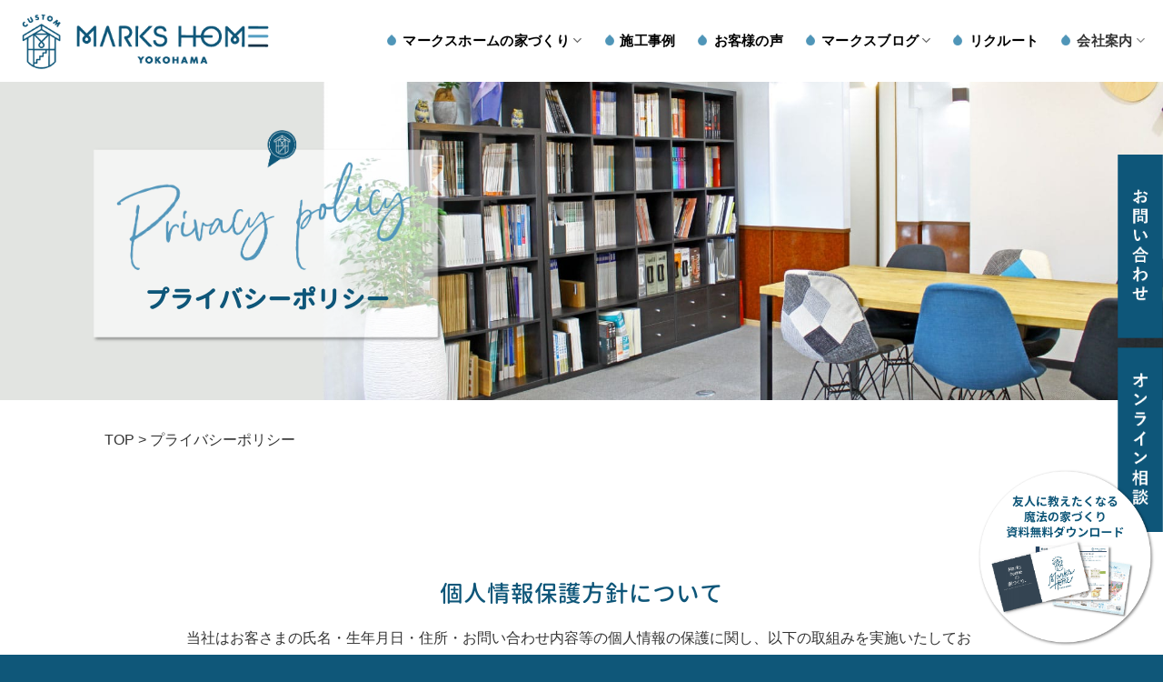

--- FILE ---
content_type: text/html; charset=UTF-8
request_url: https://www.marks-home.co.jp/privacy-policy/
body_size: 18997
content:

<!DOCTYPE html>
<html lang="ja" prefix="og: https://ogp.me/ns#" class="loading-site no-js">
<head>
	<meta charset="UTF-8" />
	<link rel="profile" href="http://gmpg.org/xfn/11" />
	<link rel="pingback" href="https://www.marks-home.co.jp/xmlrpc.php" />

	<script>(function(html){html.className = html.className.replace(/\bno-js\b/,'js')})(document.documentElement);</script>
<meta name="viewport" content="width=device-width, initial-scale=1, maximum-scale=1" />
<!-- Search Engine Optimization by Rank Math PRO - https://rankmath.com/ -->
<title>プライバシーポリシー｜自分らしい家を建てるならマークスホーム</title>
<meta name="description" content="横浜・神奈川を拠点にお客様の「好き」をマークし、カタチにする自由設計の注文住宅 マークスホームのプライバシーポリシーです。"/>
<meta name="robots" content="follow, index, max-snippet:-1, max-video-preview:-1, max-image-preview:large"/>
<link rel="canonical" href="https://www.marks-home.co.jp/privacy-policy/" />
<meta property="og:locale" content="ja_JP" />
<meta property="og:type" content="article" />
<meta property="og:title" content="プライバシーポリシー｜自分らしい家を建てるならマークスホーム" />
<meta property="og:description" content="横浜・神奈川を拠点にお客様の「好き」をマークし、カタチにする自由設計の注文住宅 マークスホームのプライバシーポリシーです。" />
<meta property="og:url" content="https://www.marks-home.co.jp/privacy-policy/" />
<meta property="og:site_name" content="横浜の工務店といえば【マークスホーム】" />
<meta property="og:updated_time" content="2022-10-19T17:03:01+09:00" />
<meta property="article:published_time" content="2021-07-02T09:09:57+09:00" />
<meta property="article:modified_time" content="2022-10-19T17:03:01+09:00" />
<meta name="twitter:card" content="summary_large_image" />
<meta name="twitter:title" content="プライバシーポリシー｜自分らしい家を建てるならマークスホーム" />
<meta name="twitter:description" content="横浜・神奈川を拠点にお客様の「好き」をマークし、カタチにする自由設計の注文住宅 マークスホームのプライバシーポリシーです。" />
<meta name="twitter:label1" content="読む時間" />
<meta name="twitter:data1" content="一分未満" />
<script type="application/ld+json" class="rank-math-schema-pro">{"@context":"https://schema.org","@graph":[{"@type":"Organization","@id":"https://www.marks-home.co.jp/#organization","name":"\u30de\u30fc\u30af\u30b9\u30db\u30fc\u30e0","url":"https://www.marks-home.co.jp","logo":{"@type":"ImageObject","@id":"https://www.marks-home.co.jp/#logo","url":"https://www.marks-home.co.jp/wp-content/uploads/2021/07/favicon.png","contentUrl":"https://www.marks-home.co.jp/wp-content/uploads/2021/07/favicon.png","caption":"\u30de\u30fc\u30af\u30b9\u30db\u30fc\u30e0","inLanguage":"ja","width":"550","height":"550"}},{"@type":"WebSite","@id":"https://www.marks-home.co.jp/#website","url":"https://www.marks-home.co.jp","name":"\u30de\u30fc\u30af\u30b9\u30db\u30fc\u30e0","publisher":{"@id":"https://www.marks-home.co.jp/#organization"},"inLanguage":"ja"},{"@type":"BreadcrumbList","@id":"https://www.marks-home.co.jp/privacy-policy/#breadcrumb","itemListElement":[{"@type":"ListItem","position":"1","item":{"@id":"https://www.marks-home.co.jp","name":"TOP"}},{"@type":"ListItem","position":"2","item":{"@id":"https://www.marks-home.co.jp/privacy-policy/","name":"\u30d7\u30e9\u30a4\u30d0\u30b7\u30fc\u30dd\u30ea\u30b7\u30fc"}}]},{"@type":"WebPage","@id":"https://www.marks-home.co.jp/privacy-policy/#webpage","url":"https://www.marks-home.co.jp/privacy-policy/","name":"\u30d7\u30e9\u30a4\u30d0\u30b7\u30fc\u30dd\u30ea\u30b7\u30fc\uff5c\u81ea\u5206\u3089\u3057\u3044\u5bb6\u3092\u5efa\u3066\u308b\u306a\u3089\u30de\u30fc\u30af\u30b9\u30db\u30fc\u30e0","datePublished":"2021-07-02T09:09:57+09:00","dateModified":"2022-10-19T17:03:01+09:00","isPartOf":{"@id":"https://www.marks-home.co.jp/#website"},"inLanguage":"ja","breadcrumb":{"@id":"https://www.marks-home.co.jp/privacy-policy/#breadcrumb"}},{"@type":"Person","@id":"https://www.marks-home.co.jp/author/i-pocket13/","name":"admin","url":"https://www.marks-home.co.jp/author/i-pocket13/","image":{"@type":"ImageObject","@id":"https://secure.gravatar.com/avatar/6f6cdc90e47de4a6de9aa2e4d967f036db19e783a415c62114cb0bbbdcfbbb3c?s=96&amp;d=mm&amp;r=g","url":"https://secure.gravatar.com/avatar/6f6cdc90e47de4a6de9aa2e4d967f036db19e783a415c62114cb0bbbdcfbbb3c?s=96&amp;d=mm&amp;r=g","caption":"admin","inLanguage":"ja"},"sameAs":["https://marks-home.co.jp"],"worksFor":{"@id":"https://www.marks-home.co.jp/#organization"}},{"@type":"Article","headline":"\u30d7\u30e9\u30a4\u30d0\u30b7\u30fc\u30dd\u30ea\u30b7\u30fc\uff5c\u81ea\u5206\u3089\u3057\u3044\u5bb6\u3092\u5efa\u3066\u308b\u306a\u3089\u30de\u30fc\u30af\u30b9\u30db\u30fc\u30e0","datePublished":"2021-07-02T09:09:57+09:00","dateModified":"2022-10-19T17:03:01+09:00","author":{"@id":"https://www.marks-home.co.jp/author/i-pocket13/","name":"admin"},"publisher":{"@id":"https://www.marks-home.co.jp/#organization"},"description":"\u6a2a\u6d5c\u30fb\u795e\u5948\u5ddd\u3092\u62e0\u70b9\u306b\u304a\u5ba2\u69d8\u306e\u300c\u597d\u304d\u300d\u3092\u30de\u30fc\u30af\u3057\u3001\u30ab\u30bf\u30c1\u306b\u3059\u308b\u81ea\u7531\u8a2d\u8a08\u306e\u6ce8\u6587\u4f4f\u5b85 \u30de\u30fc\u30af\u30b9\u30db\u30fc\u30e0\u306e\u30d7\u30e9\u30a4\u30d0\u30b7\u30fc\u30dd\u30ea\u30b7\u30fc\u3067\u3059\u3002","name":"\u30d7\u30e9\u30a4\u30d0\u30b7\u30fc\u30dd\u30ea\u30b7\u30fc\uff5c\u81ea\u5206\u3089\u3057\u3044\u5bb6\u3092\u5efa\u3066\u308b\u306a\u3089\u30de\u30fc\u30af\u30b9\u30db\u30fc\u30e0","@id":"https://www.marks-home.co.jp/privacy-policy/#richSnippet","isPartOf":{"@id":"https://www.marks-home.co.jp/privacy-policy/#webpage"},"inLanguage":"ja","mainEntityOfPage":{"@id":"https://www.marks-home.co.jp/privacy-policy/#webpage"}}]}</script>
<!-- /Rank Math WordPress SEO プラグイン -->

<link rel='dns-prefetch' href='//cdn.jsdelivr.net' />
<link rel='prefetch' href='https://www.marks-home.co.jp/wp-content/themes/flatsome/assets/js/chunk.countup.js?ver=3.16.1' />
<link rel='prefetch' href='https://www.marks-home.co.jp/wp-content/themes/flatsome/assets/js/chunk.sticky-sidebar.js?ver=3.16.1' />
<link rel='prefetch' href='https://www.marks-home.co.jp/wp-content/themes/flatsome/assets/js/chunk.tooltips.js?ver=3.16.1' />
<link rel='prefetch' href='https://www.marks-home.co.jp/wp-content/themes/flatsome/assets/js/chunk.vendors-popups.js?ver=3.16.1' />
<link rel='prefetch' href='https://www.marks-home.co.jp/wp-content/themes/flatsome/assets/js/chunk.vendors-slider.js?ver=3.16.1' />
<link rel="alternate" type="application/rss+xml" title="横浜の工務店といえば【マークスホーム】 &raquo; フィード" href="https://www.marks-home.co.jp/feed/" />
<link rel="alternate" type="application/rss+xml" title="横浜の工務店といえば【マークスホーム】 &raquo; コメントフィード" href="https://www.marks-home.co.jp/comments/feed/" />
<link rel="alternate" title="oEmbed (JSON)" type="application/json+oembed" href="https://www.marks-home.co.jp/wp-json/oembed/1.0/embed?url=https%3A%2F%2Fwww.marks-home.co.jp%2Fprivacy-policy%2F" />
<link rel="alternate" title="oEmbed (XML)" type="text/xml+oembed" href="https://www.marks-home.co.jp/wp-json/oembed/1.0/embed?url=https%3A%2F%2Fwww.marks-home.co.jp%2Fprivacy-policy%2F&#038;format=xml" />
		<!-- This site uses the Google Analytics by MonsterInsights plugin v9.4.1 - Using Analytics tracking - https://www.monsterinsights.com/ -->
							<script src="//www.googletagmanager.com/gtag/js?id=G-9JVZQML5NR"  data-cfasync="false" data-wpfc-render="false" type="text/javascript" async></script>
			<script data-cfasync="false" data-wpfc-render="false" type="text/javascript">
				var mi_version = '9.4.1';
				var mi_track_user = true;
				var mi_no_track_reason = '';
								var MonsterInsightsDefaultLocations = {"page_location":"https:\/\/www.marks-home.co.jp\/privacy-policy\/"};
				if ( typeof MonsterInsightsPrivacyGuardFilter === 'function' ) {
					var MonsterInsightsLocations = (typeof MonsterInsightsExcludeQuery === 'object') ? MonsterInsightsPrivacyGuardFilter( MonsterInsightsExcludeQuery ) : MonsterInsightsPrivacyGuardFilter( MonsterInsightsDefaultLocations );
				} else {
					var MonsterInsightsLocations = (typeof MonsterInsightsExcludeQuery === 'object') ? MonsterInsightsExcludeQuery : MonsterInsightsDefaultLocations;
				}

								var disableStrs = [
										'ga-disable-G-9JVZQML5NR',
									];

				/* Function to detect opted out users */
				function __gtagTrackerIsOptedOut() {
					for (var index = 0; index < disableStrs.length; index++) {
						if (document.cookie.indexOf(disableStrs[index] + '=true') > -1) {
							return true;
						}
					}

					return false;
				}

				/* Disable tracking if the opt-out cookie exists. */
				if (__gtagTrackerIsOptedOut()) {
					for (var index = 0; index < disableStrs.length; index++) {
						window[disableStrs[index]] = true;
					}
				}

				/* Opt-out function */
				function __gtagTrackerOptout() {
					for (var index = 0; index < disableStrs.length; index++) {
						document.cookie = disableStrs[index] + '=true; expires=Thu, 31 Dec 2099 23:59:59 UTC; path=/';
						window[disableStrs[index]] = true;
					}
				}

				if ('undefined' === typeof gaOptout) {
					function gaOptout() {
						__gtagTrackerOptout();
					}
				}
								window.dataLayer = window.dataLayer || [];

				window.MonsterInsightsDualTracker = {
					helpers: {},
					trackers: {},
				};
				if (mi_track_user) {
					function __gtagDataLayer() {
						dataLayer.push(arguments);
					}

					function __gtagTracker(type, name, parameters) {
						if (!parameters) {
							parameters = {};
						}

						if (parameters.send_to) {
							__gtagDataLayer.apply(null, arguments);
							return;
						}

						if (type === 'event') {
														parameters.send_to = monsterinsights_frontend.v4_id;
							var hookName = name;
							if (typeof parameters['event_category'] !== 'undefined') {
								hookName = parameters['event_category'] + ':' + name;
							}

							if (typeof MonsterInsightsDualTracker.trackers[hookName] !== 'undefined') {
								MonsterInsightsDualTracker.trackers[hookName](parameters);
							} else {
								__gtagDataLayer('event', name, parameters);
							}
							
						} else {
							__gtagDataLayer.apply(null, arguments);
						}
					}

					__gtagTracker('js', new Date());
					__gtagTracker('set', {
						'developer_id.dZGIzZG': true,
											});
					if ( MonsterInsightsLocations.page_location ) {
						__gtagTracker('set', MonsterInsightsLocations);
					}
										__gtagTracker('config', 'G-9JVZQML5NR', {"forceSSL":"true","link_attribution":"true"} );
															window.gtag = __gtagTracker;										(function () {
						/* https://developers.google.com/analytics/devguides/collection/analyticsjs/ */
						/* ga and __gaTracker compatibility shim. */
						var noopfn = function () {
							return null;
						};
						var newtracker = function () {
							return new Tracker();
						};
						var Tracker = function () {
							return null;
						};
						var p = Tracker.prototype;
						p.get = noopfn;
						p.set = noopfn;
						p.send = function () {
							var args = Array.prototype.slice.call(arguments);
							args.unshift('send');
							__gaTracker.apply(null, args);
						};
						var __gaTracker = function () {
							var len = arguments.length;
							if (len === 0) {
								return;
							}
							var f = arguments[len - 1];
							if (typeof f !== 'object' || f === null || typeof f.hitCallback !== 'function') {
								if ('send' === arguments[0]) {
									var hitConverted, hitObject = false, action;
									if ('event' === arguments[1]) {
										if ('undefined' !== typeof arguments[3]) {
											hitObject = {
												'eventAction': arguments[3],
												'eventCategory': arguments[2],
												'eventLabel': arguments[4],
												'value': arguments[5] ? arguments[5] : 1,
											}
										}
									}
									if ('pageview' === arguments[1]) {
										if ('undefined' !== typeof arguments[2]) {
											hitObject = {
												'eventAction': 'page_view',
												'page_path': arguments[2],
											}
										}
									}
									if (typeof arguments[2] === 'object') {
										hitObject = arguments[2];
									}
									if (typeof arguments[5] === 'object') {
										Object.assign(hitObject, arguments[5]);
									}
									if ('undefined' !== typeof arguments[1].hitType) {
										hitObject = arguments[1];
										if ('pageview' === hitObject.hitType) {
											hitObject.eventAction = 'page_view';
										}
									}
									if (hitObject) {
										action = 'timing' === arguments[1].hitType ? 'timing_complete' : hitObject.eventAction;
										hitConverted = mapArgs(hitObject);
										__gtagTracker('event', action, hitConverted);
									}
								}
								return;
							}

							function mapArgs(args) {
								var arg, hit = {};
								var gaMap = {
									'eventCategory': 'event_category',
									'eventAction': 'event_action',
									'eventLabel': 'event_label',
									'eventValue': 'event_value',
									'nonInteraction': 'non_interaction',
									'timingCategory': 'event_category',
									'timingVar': 'name',
									'timingValue': 'value',
									'timingLabel': 'event_label',
									'page': 'page_path',
									'location': 'page_location',
									'title': 'page_title',
									'referrer' : 'page_referrer',
								};
								for (arg in args) {
																		if (!(!args.hasOwnProperty(arg) || !gaMap.hasOwnProperty(arg))) {
										hit[gaMap[arg]] = args[arg];
									} else {
										hit[arg] = args[arg];
									}
								}
								return hit;
							}

							try {
								f.hitCallback();
							} catch (ex) {
							}
						};
						__gaTracker.create = newtracker;
						__gaTracker.getByName = newtracker;
						__gaTracker.getAll = function () {
							return [];
						};
						__gaTracker.remove = noopfn;
						__gaTracker.loaded = true;
						window['__gaTracker'] = __gaTracker;
					})();
									} else {
										console.log("");
					(function () {
						function __gtagTracker() {
							return null;
						}

						window['__gtagTracker'] = __gtagTracker;
						window['gtag'] = __gtagTracker;
					})();
									}
			</script>
				<!-- / Google Analytics by MonsterInsights -->
		<style id='wp-img-auto-sizes-contain-inline-css' type='text/css'>
img:is([sizes=auto i],[sizes^="auto," i]){contain-intrinsic-size:3000px 1500px}
/*# sourceURL=wp-img-auto-sizes-contain-inline-css */
</style>
<link rel='stylesheet' id='sbi_styles-css' href='https://www.marks-home.co.jp/wp-content/plugins/instagram-feed/css/sbi-styles.min.css?ver=6.1.5' type='text/css' media='all' />
<style id='wp-emoji-styles-inline-css' type='text/css'>

	img.wp-smiley, img.emoji {
		display: inline !important;
		border: none !important;
		box-shadow: none !important;
		height: 1em !important;
		width: 1em !important;
		margin: 0 0.07em !important;
		vertical-align: -0.1em !important;
		background: none !important;
		padding: 0 !important;
	}
/*# sourceURL=wp-emoji-styles-inline-css */
</style>
<style id='wp-block-library-inline-css' type='text/css'>
:root{--wp-block-synced-color:#7a00df;--wp-block-synced-color--rgb:122,0,223;--wp-bound-block-color:var(--wp-block-synced-color);--wp-editor-canvas-background:#ddd;--wp-admin-theme-color:#007cba;--wp-admin-theme-color--rgb:0,124,186;--wp-admin-theme-color-darker-10:#006ba1;--wp-admin-theme-color-darker-10--rgb:0,107,160.5;--wp-admin-theme-color-darker-20:#005a87;--wp-admin-theme-color-darker-20--rgb:0,90,135;--wp-admin-border-width-focus:2px}@media (min-resolution:192dpi){:root{--wp-admin-border-width-focus:1.5px}}.wp-element-button{cursor:pointer}:root .has-very-light-gray-background-color{background-color:#eee}:root .has-very-dark-gray-background-color{background-color:#313131}:root .has-very-light-gray-color{color:#eee}:root .has-very-dark-gray-color{color:#313131}:root .has-vivid-green-cyan-to-vivid-cyan-blue-gradient-background{background:linear-gradient(135deg,#00d084,#0693e3)}:root .has-purple-crush-gradient-background{background:linear-gradient(135deg,#34e2e4,#4721fb 50%,#ab1dfe)}:root .has-hazy-dawn-gradient-background{background:linear-gradient(135deg,#faaca8,#dad0ec)}:root .has-subdued-olive-gradient-background{background:linear-gradient(135deg,#fafae1,#67a671)}:root .has-atomic-cream-gradient-background{background:linear-gradient(135deg,#fdd79a,#004a59)}:root .has-nightshade-gradient-background{background:linear-gradient(135deg,#330968,#31cdcf)}:root .has-midnight-gradient-background{background:linear-gradient(135deg,#020381,#2874fc)}:root{--wp--preset--font-size--normal:16px;--wp--preset--font-size--huge:42px}.has-regular-font-size{font-size:1em}.has-larger-font-size{font-size:2.625em}.has-normal-font-size{font-size:var(--wp--preset--font-size--normal)}.has-huge-font-size{font-size:var(--wp--preset--font-size--huge)}.has-text-align-center{text-align:center}.has-text-align-left{text-align:left}.has-text-align-right{text-align:right}.has-fit-text{white-space:nowrap!important}#end-resizable-editor-section{display:none}.aligncenter{clear:both}.items-justified-left{justify-content:flex-start}.items-justified-center{justify-content:center}.items-justified-right{justify-content:flex-end}.items-justified-space-between{justify-content:space-between}.screen-reader-text{border:0;clip-path:inset(50%);height:1px;margin:-1px;overflow:hidden;padding:0;position:absolute;width:1px;word-wrap:normal!important}.screen-reader-text:focus{background-color:#ddd;clip-path:none;color:#444;display:block;font-size:1em;height:auto;left:5px;line-height:normal;padding:15px 23px 14px;text-decoration:none;top:5px;width:auto;z-index:100000}html :where(.has-border-color){border-style:solid}html :where([style*=border-top-color]){border-top-style:solid}html :where([style*=border-right-color]){border-right-style:solid}html :where([style*=border-bottom-color]){border-bottom-style:solid}html :where([style*=border-left-color]){border-left-style:solid}html :where([style*=border-width]){border-style:solid}html :where([style*=border-top-width]){border-top-style:solid}html :where([style*=border-right-width]){border-right-style:solid}html :where([style*=border-bottom-width]){border-bottom-style:solid}html :where([style*=border-left-width]){border-left-style:solid}html :where(img[class*=wp-image-]){height:auto;max-width:100%}:where(figure){margin:0 0 1em}html :where(.is-position-sticky){--wp-admin--admin-bar--position-offset:var(--wp-admin--admin-bar--height,0px)}@media screen and (max-width:600px){html :where(.is-position-sticky){--wp-admin--admin-bar--position-offset:0px}}

/*# sourceURL=wp-block-library-inline-css */
</style><style id='global-styles-inline-css' type='text/css'>
:root{--wp--preset--aspect-ratio--square: 1;--wp--preset--aspect-ratio--4-3: 4/3;--wp--preset--aspect-ratio--3-4: 3/4;--wp--preset--aspect-ratio--3-2: 3/2;--wp--preset--aspect-ratio--2-3: 2/3;--wp--preset--aspect-ratio--16-9: 16/9;--wp--preset--aspect-ratio--9-16: 9/16;--wp--preset--color--black: #000000;--wp--preset--color--cyan-bluish-gray: #abb8c3;--wp--preset--color--white: #ffffff;--wp--preset--color--pale-pink: #f78da7;--wp--preset--color--vivid-red: #cf2e2e;--wp--preset--color--luminous-vivid-orange: #ff6900;--wp--preset--color--luminous-vivid-amber: #fcb900;--wp--preset--color--light-green-cyan: #7bdcb5;--wp--preset--color--vivid-green-cyan: #00d084;--wp--preset--color--pale-cyan-blue: #8ed1fc;--wp--preset--color--vivid-cyan-blue: #0693e3;--wp--preset--color--vivid-purple: #9b51e0;--wp--preset--gradient--vivid-cyan-blue-to-vivid-purple: linear-gradient(135deg,rgb(6,147,227) 0%,rgb(155,81,224) 100%);--wp--preset--gradient--light-green-cyan-to-vivid-green-cyan: linear-gradient(135deg,rgb(122,220,180) 0%,rgb(0,208,130) 100%);--wp--preset--gradient--luminous-vivid-amber-to-luminous-vivid-orange: linear-gradient(135deg,rgb(252,185,0) 0%,rgb(255,105,0) 100%);--wp--preset--gradient--luminous-vivid-orange-to-vivid-red: linear-gradient(135deg,rgb(255,105,0) 0%,rgb(207,46,46) 100%);--wp--preset--gradient--very-light-gray-to-cyan-bluish-gray: linear-gradient(135deg,rgb(238,238,238) 0%,rgb(169,184,195) 100%);--wp--preset--gradient--cool-to-warm-spectrum: linear-gradient(135deg,rgb(74,234,220) 0%,rgb(151,120,209) 20%,rgb(207,42,186) 40%,rgb(238,44,130) 60%,rgb(251,105,98) 80%,rgb(254,248,76) 100%);--wp--preset--gradient--blush-light-purple: linear-gradient(135deg,rgb(255,206,236) 0%,rgb(152,150,240) 100%);--wp--preset--gradient--blush-bordeaux: linear-gradient(135deg,rgb(254,205,165) 0%,rgb(254,45,45) 50%,rgb(107,0,62) 100%);--wp--preset--gradient--luminous-dusk: linear-gradient(135deg,rgb(255,203,112) 0%,rgb(199,81,192) 50%,rgb(65,88,208) 100%);--wp--preset--gradient--pale-ocean: linear-gradient(135deg,rgb(255,245,203) 0%,rgb(182,227,212) 50%,rgb(51,167,181) 100%);--wp--preset--gradient--electric-grass: linear-gradient(135deg,rgb(202,248,128) 0%,rgb(113,206,126) 100%);--wp--preset--gradient--midnight: linear-gradient(135deg,rgb(2,3,129) 0%,rgb(40,116,252) 100%);--wp--preset--font-size--small: 13px;--wp--preset--font-size--medium: 20px;--wp--preset--font-size--large: 36px;--wp--preset--font-size--x-large: 42px;--wp--preset--spacing--20: 0.44rem;--wp--preset--spacing--30: 0.67rem;--wp--preset--spacing--40: 1rem;--wp--preset--spacing--50: 1.5rem;--wp--preset--spacing--60: 2.25rem;--wp--preset--spacing--70: 3.38rem;--wp--preset--spacing--80: 5.06rem;--wp--preset--shadow--natural: 6px 6px 9px rgba(0, 0, 0, 0.2);--wp--preset--shadow--deep: 12px 12px 50px rgba(0, 0, 0, 0.4);--wp--preset--shadow--sharp: 6px 6px 0px rgba(0, 0, 0, 0.2);--wp--preset--shadow--outlined: 6px 6px 0px -3px rgb(255, 255, 255), 6px 6px rgb(0, 0, 0);--wp--preset--shadow--crisp: 6px 6px 0px rgb(0, 0, 0);}:where(.is-layout-flex){gap: 0.5em;}:where(.is-layout-grid){gap: 0.5em;}body .is-layout-flex{display: flex;}.is-layout-flex{flex-wrap: wrap;align-items: center;}.is-layout-flex > :is(*, div){margin: 0;}body .is-layout-grid{display: grid;}.is-layout-grid > :is(*, div){margin: 0;}:where(.wp-block-columns.is-layout-flex){gap: 2em;}:where(.wp-block-columns.is-layout-grid){gap: 2em;}:where(.wp-block-post-template.is-layout-flex){gap: 1.25em;}:where(.wp-block-post-template.is-layout-grid){gap: 1.25em;}.has-black-color{color: var(--wp--preset--color--black) !important;}.has-cyan-bluish-gray-color{color: var(--wp--preset--color--cyan-bluish-gray) !important;}.has-white-color{color: var(--wp--preset--color--white) !important;}.has-pale-pink-color{color: var(--wp--preset--color--pale-pink) !important;}.has-vivid-red-color{color: var(--wp--preset--color--vivid-red) !important;}.has-luminous-vivid-orange-color{color: var(--wp--preset--color--luminous-vivid-orange) !important;}.has-luminous-vivid-amber-color{color: var(--wp--preset--color--luminous-vivid-amber) !important;}.has-light-green-cyan-color{color: var(--wp--preset--color--light-green-cyan) !important;}.has-vivid-green-cyan-color{color: var(--wp--preset--color--vivid-green-cyan) !important;}.has-pale-cyan-blue-color{color: var(--wp--preset--color--pale-cyan-blue) !important;}.has-vivid-cyan-blue-color{color: var(--wp--preset--color--vivid-cyan-blue) !important;}.has-vivid-purple-color{color: var(--wp--preset--color--vivid-purple) !important;}.has-black-background-color{background-color: var(--wp--preset--color--black) !important;}.has-cyan-bluish-gray-background-color{background-color: var(--wp--preset--color--cyan-bluish-gray) !important;}.has-white-background-color{background-color: var(--wp--preset--color--white) !important;}.has-pale-pink-background-color{background-color: var(--wp--preset--color--pale-pink) !important;}.has-vivid-red-background-color{background-color: var(--wp--preset--color--vivid-red) !important;}.has-luminous-vivid-orange-background-color{background-color: var(--wp--preset--color--luminous-vivid-orange) !important;}.has-luminous-vivid-amber-background-color{background-color: var(--wp--preset--color--luminous-vivid-amber) !important;}.has-light-green-cyan-background-color{background-color: var(--wp--preset--color--light-green-cyan) !important;}.has-vivid-green-cyan-background-color{background-color: var(--wp--preset--color--vivid-green-cyan) !important;}.has-pale-cyan-blue-background-color{background-color: var(--wp--preset--color--pale-cyan-blue) !important;}.has-vivid-cyan-blue-background-color{background-color: var(--wp--preset--color--vivid-cyan-blue) !important;}.has-vivid-purple-background-color{background-color: var(--wp--preset--color--vivid-purple) !important;}.has-black-border-color{border-color: var(--wp--preset--color--black) !important;}.has-cyan-bluish-gray-border-color{border-color: var(--wp--preset--color--cyan-bluish-gray) !important;}.has-white-border-color{border-color: var(--wp--preset--color--white) !important;}.has-pale-pink-border-color{border-color: var(--wp--preset--color--pale-pink) !important;}.has-vivid-red-border-color{border-color: var(--wp--preset--color--vivid-red) !important;}.has-luminous-vivid-orange-border-color{border-color: var(--wp--preset--color--luminous-vivid-orange) !important;}.has-luminous-vivid-amber-border-color{border-color: var(--wp--preset--color--luminous-vivid-amber) !important;}.has-light-green-cyan-border-color{border-color: var(--wp--preset--color--light-green-cyan) !important;}.has-vivid-green-cyan-border-color{border-color: var(--wp--preset--color--vivid-green-cyan) !important;}.has-pale-cyan-blue-border-color{border-color: var(--wp--preset--color--pale-cyan-blue) !important;}.has-vivid-cyan-blue-border-color{border-color: var(--wp--preset--color--vivid-cyan-blue) !important;}.has-vivid-purple-border-color{border-color: var(--wp--preset--color--vivid-purple) !important;}.has-vivid-cyan-blue-to-vivid-purple-gradient-background{background: var(--wp--preset--gradient--vivid-cyan-blue-to-vivid-purple) !important;}.has-light-green-cyan-to-vivid-green-cyan-gradient-background{background: var(--wp--preset--gradient--light-green-cyan-to-vivid-green-cyan) !important;}.has-luminous-vivid-amber-to-luminous-vivid-orange-gradient-background{background: var(--wp--preset--gradient--luminous-vivid-amber-to-luminous-vivid-orange) !important;}.has-luminous-vivid-orange-to-vivid-red-gradient-background{background: var(--wp--preset--gradient--luminous-vivid-orange-to-vivid-red) !important;}.has-very-light-gray-to-cyan-bluish-gray-gradient-background{background: var(--wp--preset--gradient--very-light-gray-to-cyan-bluish-gray) !important;}.has-cool-to-warm-spectrum-gradient-background{background: var(--wp--preset--gradient--cool-to-warm-spectrum) !important;}.has-blush-light-purple-gradient-background{background: var(--wp--preset--gradient--blush-light-purple) !important;}.has-blush-bordeaux-gradient-background{background: var(--wp--preset--gradient--blush-bordeaux) !important;}.has-luminous-dusk-gradient-background{background: var(--wp--preset--gradient--luminous-dusk) !important;}.has-pale-ocean-gradient-background{background: var(--wp--preset--gradient--pale-ocean) !important;}.has-electric-grass-gradient-background{background: var(--wp--preset--gradient--electric-grass) !important;}.has-midnight-gradient-background{background: var(--wp--preset--gradient--midnight) !important;}.has-small-font-size{font-size: var(--wp--preset--font-size--small) !important;}.has-medium-font-size{font-size: var(--wp--preset--font-size--medium) !important;}.has-large-font-size{font-size: var(--wp--preset--font-size--large) !important;}.has-x-large-font-size{font-size: var(--wp--preset--font-size--x-large) !important;}
/*# sourceURL=global-styles-inline-css */
</style>

<style id='classic-theme-styles-inline-css' type='text/css'>
/*! This file is auto-generated */
.wp-block-button__link{color:#fff;background-color:#32373c;border-radius:9999px;box-shadow:none;text-decoration:none;padding:calc(.667em + 2px) calc(1.333em + 2px);font-size:1.125em}.wp-block-file__button{background:#32373c;color:#fff;text-decoration:none}
/*# sourceURL=/wp-includes/css/classic-themes.min.css */
</style>
<link rel='stylesheet' id='whats-new-style-css' href='https://www.marks-home.co.jp/wp-content/plugins/whats-new-genarator/whats-new.css?ver=2.0.2' type='text/css' media='all' />
<link rel='stylesheet' id='flatsome-main-css' href='https://www.marks-home.co.jp/wp-content/themes/flatsome/assets/css/flatsome.css?ver=3.16.1' type='text/css' media='all' />
<style id='flatsome-main-inline-css' type='text/css'>
@font-face {
				font-family: "fl-icons";
				font-display: block;
				src: url(https://www.marks-home.co.jp/wp-content/themes/flatsome/assets/css/icons/fl-icons.eot?v=3.16.1);
				src:
					url(https://www.marks-home.co.jp/wp-content/themes/flatsome/assets/css/icons/fl-icons.eot#iefix?v=3.16.1) format("embedded-opentype"),
					url(https://www.marks-home.co.jp/wp-content/themes/flatsome/assets/css/icons/fl-icons.woff2?v=3.16.1) format("woff2"),
					url(https://www.marks-home.co.jp/wp-content/themes/flatsome/assets/css/icons/fl-icons.ttf?v=3.16.1) format("truetype"),
					url(https://www.marks-home.co.jp/wp-content/themes/flatsome/assets/css/icons/fl-icons.woff?v=3.16.1) format("woff"),
					url(https://www.marks-home.co.jp/wp-content/themes/flatsome/assets/css/icons/fl-icons.svg?v=3.16.1#fl-icons) format("svg");
			}
/*# sourceURL=flatsome-main-inline-css */
</style>
<link rel='stylesheet' id='flatsome-style-css' href='https://www.marks-home.co.jp/wp-content/themes/flatsome-child/style.css?ver=3.0.16' type='text/css' media='all' />
<script type="text/javascript">
            window._nslDOMReady = function (callback) {
                if ( document.readyState === "complete" || document.readyState === "interactive" ) {
                    callback();
                } else {
                    document.addEventListener( "DOMContentLoaded", callback );
                }
            };
            </script><script type="text/javascript" src="https://www.marks-home.co.jp/wp-content/plugins/google-analytics-for-wordpress/assets/js/frontend-gtag.min.js?ver=9.4.1" id="monsterinsights-frontend-script-js" async="async" data-wp-strategy="async"></script>
<script data-cfasync="false" data-wpfc-render="false" type="text/javascript" id='monsterinsights-frontend-script-js-extra'>/* <![CDATA[ */
var monsterinsights_frontend = {"js_events_tracking":"true","download_extensions":"doc,pdf,ppt,zip,xls,docx,pptx,xlsx","inbound_paths":"[{\"path\":\"\\\/go\\\/\",\"label\":\"affiliate\"},{\"path\":\"\\\/recommend\\\/\",\"label\":\"affiliate\"}]","home_url":"https:\/\/www.marks-home.co.jp","hash_tracking":"false","v4_id":"G-9JVZQML5NR"};/* ]]> */
</script>
<script type="text/javascript" src="https://www.marks-home.co.jp/wp-includes/js/jquery/jquery.min.js?ver=3.7.1" id="jquery-core-js"></script>
<script type="text/javascript" src="https://www.marks-home.co.jp/wp-includes/js/jquery/jquery-migrate.min.js?ver=3.4.1" id="jquery-migrate-js"></script>
<link rel="https://api.w.org/" href="https://www.marks-home.co.jp/wp-json/" /><link rel="alternate" title="JSON" type="application/json" href="https://www.marks-home.co.jp/wp-json/wp/v2/pages/3" /><link rel="EditURI" type="application/rsd+xml" title="RSD" href="https://www.marks-home.co.jp/xmlrpc.php?rsd" />
<meta name="generator" content="WordPress 6.9" />
<link rel='shortlink' href='https://www.marks-home.co.jp/?p=3' />
<meta name="cdp-version" content="1.4.0" /><!-- HFCM by 99 Robots - Snippet # 1: juicer -->
<script src="//kitchen.juicer.cc/?color=AhCD/c6INLY=" async></script>
<!-- /end HFCM by 99 Robots -->
<!-- HFCM by 99 Robots - Snippet # 2: Google Analytics UA -->
<!-- Global site tag (gtag.js) - Google Analytics -->
<script async src="https://www.googletagmanager.com/gtag/js?id=UA-204285687-1"></script>
<!-- /end HFCM by 99 Robots -->
<!-- HFCM by 99 Robots - Snippet # 3: window.dataLayer -->
<script>
  window.dataLayer = window.dataLayer || [];
  function gtag(){dataLayer.push(arguments);}
  gtag('js', new Date());

  gtag('config', 'UA-204285687-1');
</script>
<!-- /end HFCM by 99 Robots -->
<!-- HFCM by 99 Robots - Snippet # 4: Google広告グローバルサイトタグ -->
<!-- Google Tag Manager -->
<script>(function(w,d,s,l,i){w[l]=w[l]||[];w[l].push({'gtm.start':
new Date().getTime(),event:'gtm.js'});var f=d.getElementsByTagName(s)[0],
j=d.createElement(s),dl=l!='dataLayer'?'&l='+l:'';j.async=true;j.src=
'https://www.googletagmanager.com/gtm.js?id='+i+dl;f.parentNode.insertBefore(j,f);
})(window,document,'script','dataLayer','GTM-W5395WS');</script>
<!-- End Google Tag Manager -->
<!-- /end HFCM by 99 Robots -->
<!-- HFCM by 99 Robots - Snippet # 5: Google広告グローバルサイトタグ -->
<!-- Google tag (gtag.js) -->
<script async src="https://www.googletagmanager.com/gtag/js?id=AW-10995245437"></script>
<script>
  window.dataLayer = window.dataLayer || [];
  function gtag(){dataLayer.push(arguments);}
  gtag('js', new Date());

  gtag('config', 'AW-10995245437');
</script>
<!-- /end HFCM by 99 Robots -->
<style>.bg{opacity: 0; transition: opacity 1s; -webkit-transition: opacity 1s;} .bg-loaded{opacity: 1;}</style><script src="//kitchen.juicer.cc/?color=AhCD/c6INLY=" async></script>

<!-- Global site tag (gtag.js) - Google Analytics -->
<script async src="https://www.googletagmanager.com/gtag/js?id=UA-204285687-1"></script>
<script>
  window.dataLayer = window.dataLayer || [];
  function gtag(){dataLayer.push(arguments);}
  gtag('js', new Date());

  gtag('config', 'UA-204285687-1');
</script>

<!-- Google Tag Manager -->
<script>(function(w,d,s,l,i){w[l]=w[l]||[];w[l].push({'gtm.start':
new Date().getTime(),event:'gtm.js'});var f=d.getElementsByTagName(s)[0],
j=d.createElement(s),dl=l!='dataLayer'?'&l='+l:'';j.async=true;j.src=
'https://www.googletagmanager.com/gtm.js?id='+i+dl;f.parentNode.insertBefore(j,f);
})(window,document,'script','dataLayer','GTM-W5395WS');</script>
<!-- End Google Tag Manager -->

<!-- Google tag (gtag.js) -->
<script async src="https://www.googletagmanager.com/gtag/js?id=AW-10995245437"></script>
<script>
  window.dataLayer = window.dataLayer || [];
  function gtag(){dataLayer.push(arguments);}
  gtag('js', new Date());

  gtag('config', 'AW-10995245437');
</script>

<script id="_bownow_ts">
var _bownow_ts = document.createElement('script');
_bownow_ts.charset = 'utf-8';
_bownow_ts.src = 'https://contents.bownow.jp/js/UTC_e1481fd7720a2a680b6a/trace.js';
document.getElementsByTagName('head')[0].appendChild(_bownow_ts);
</script><link rel="icon" href="https://www.marks-home.co.jp/wp-content/uploads/2021/07/cropped-favicon-32x32.png" sizes="32x32" />
<link rel="icon" href="https://www.marks-home.co.jp/wp-content/uploads/2021/07/cropped-favicon-192x192.png" sizes="192x192" />
<link rel="apple-touch-icon" href="https://www.marks-home.co.jp/wp-content/uploads/2021/07/cropped-favicon-180x180.png" />
<meta name="msapplication-TileImage" content="https://www.marks-home.co.jp/wp-content/uploads/2021/07/cropped-favicon-270x270.png" />
<style id="custom-css" type="text/css">:root {--primary-color: #0e5679;}.header-main{height: 90px}#logo img{max-height: 90px}#logo{width:290px;}#logo img{padding:4px 0;}.header-top{min-height: 30px}.transparent .header-main{height: 90px}.transparent #logo img{max-height: 90px}.has-transparent + .page-title:first-of-type,.has-transparent + #main > .page-title,.has-transparent + #main > div > .page-title,.has-transparent + #main .page-header-wrapper:first-of-type .page-title{padding-top: 90px;}.header.show-on-scroll,.stuck .header-main{height:90px!important}.stuck #logo img{max-height: 90px!important}.header-bottom {background-color: #f1f1f1}@media (max-width: 549px) {.header-main{height: 70px}#logo img{max-height: 70px}}/* Color */.accordion-title.active, .has-icon-bg .icon .icon-inner,.logo a, .primary.is-underline, .primary.is-link, .badge-outline .badge-inner, .nav-outline > li.active> a,.nav-outline >li.active > a, .cart-icon strong,[data-color='primary'], .is-outline.primary{color: #0e5679;}/* Color !important */[data-text-color="primary"]{color: #0e5679!important;}/* Background Color */[data-text-bg="primary"]{background-color: #0e5679;}/* Background */.scroll-to-bullets a,.featured-title, .label-new.menu-item > a:after, .nav-pagination > li > .current,.nav-pagination > li > span:hover,.nav-pagination > li > a:hover,.has-hover:hover .badge-outline .badge-inner,button[type="submit"], .button.wc-forward:not(.checkout):not(.checkout-button), .button.submit-button, .button.primary:not(.is-outline),.featured-table .title,.is-outline:hover, .has-icon:hover .icon-label,.nav-dropdown-bold .nav-column li > a:hover, .nav-dropdown.nav-dropdown-bold > li > a:hover, .nav-dropdown-bold.dark .nav-column li > a:hover, .nav-dropdown.nav-dropdown-bold.dark > li > a:hover, .header-vertical-menu__opener ,.is-outline:hover, .tagcloud a:hover,.grid-tools a, input[type='submit']:not(.is-form), .box-badge:hover .box-text, input.button.alt,.nav-box > li > a:hover,.nav-box > li.active > a,.nav-pills > li.active > a ,.current-dropdown .cart-icon strong, .cart-icon:hover strong, .nav-line-bottom > li > a:before, .nav-line-grow > li > a:before, .nav-line > li > a:before,.banner, .header-top, .slider-nav-circle .flickity-prev-next-button:hover svg, .slider-nav-circle .flickity-prev-next-button:hover .arrow, .primary.is-outline:hover, .button.primary:not(.is-outline), input[type='submit'].primary, input[type='submit'].primary, input[type='reset'].button, input[type='button'].primary, .badge-inner{background-color: #0e5679;}/* Border */.nav-vertical.nav-tabs > li.active > a,.scroll-to-bullets a.active,.nav-pagination > li > .current,.nav-pagination > li > span:hover,.nav-pagination > li > a:hover,.has-hover:hover .badge-outline .badge-inner,.accordion-title.active,.featured-table,.is-outline:hover, .tagcloud a:hover,blockquote, .has-border, .cart-icon strong:after,.cart-icon strong,.blockUI:before, .processing:before,.loading-spin, .slider-nav-circle .flickity-prev-next-button:hover svg, .slider-nav-circle .flickity-prev-next-button:hover .arrow, .primary.is-outline:hover{border-color: #0e5679}.nav-tabs > li.active > a{border-top-color: #0e5679}.widget_shopping_cart_content .blockUI.blockOverlay:before { border-left-color: #0e5679 }.woocommerce-checkout-review-order .blockUI.blockOverlay:before { border-left-color: #0e5679 }/* Fill */.slider .flickity-prev-next-button:hover svg,.slider .flickity-prev-next-button:hover .arrow{fill: #0e5679;}/* Focus */.primary:focus-visible, .submit-button:focus-visible, button[type="submit"]:focus-visible { outline-color: #0e5679!important; }/* Background Color */[data-icon-label]:after, .secondary.is-underline:hover,.secondary.is-outline:hover,.icon-label,.button.secondary:not(.is-outline),.button.alt:not(.is-outline), .badge-inner.on-sale, .button.checkout, .single_add_to_cart_button, .current .breadcrumb-step{ background-color:#529cc1; }[data-text-bg="secondary"]{background-color: #529cc1;}/* Color */.secondary.is-underline,.secondary.is-link, .secondary.is-outline,.stars a.active, .star-rating:before, .woocommerce-page .star-rating:before,.star-rating span:before, .color-secondary{color: #529cc1}/* Color !important */[data-text-color="secondary"]{color: #529cc1!important;}/* Border */.secondary.is-outline:hover{border-color:#529cc1}/* Focus */.secondary:focus-visible, .alt:focus-visible { outline-color: #529cc1!important; }.success.is-underline:hover,.success.is-outline:hover,.success{background-color: #002742}.success-color, .success.is-link, .success.is-outline{color: #002742;}.success-border{border-color: #002742!important;}/* Color !important */[data-text-color="success"]{color: #002742!important;}/* Background Color */[data-text-bg="success"]{background-color: #002742;}body{color: #333333}h1,h2,h3,h4,h5,h6,.heading-font{color: #333333;}body{font-family: Lato, sans-serif;}body {font-weight: 400;font-style: normal;}.nav > li > a {font-family: Lato, sans-serif;}.mobile-sidebar-levels-2 .nav > li > ul > li > a {font-family: Lato, sans-serif;}.nav > li > a,.mobile-sidebar-levels-2 .nav > li > ul > li > a {font-weight: 700;font-style: normal;}h1,h2,h3,h4,h5,h6,.heading-font, .off-canvas-center .nav-sidebar.nav-vertical > li > a{font-family: Lato, sans-serif;}h1,h2,h3,h4,h5,h6,.heading-font,.banner h1,.banner h2 {font-weight: 700;font-style: normal;}.alt-font{font-family: "Dancing Script", sans-serif;}.alt-font {font-weight: 400!important;font-style: normal!important;}a{color: #333333;}a:hover{color: #333333;}.tagcloud a:hover{border-color: #333333;background-color: #333333;}.footer-2{background-color: #0f5779}.absolute-footer, html{background-color: #0f5779}.nav-vertical-fly-out > li + li {border-top-width: 1px; border-top-style: solid;}/* Custom CSS */.spbr{display:none;}.pcbr{display:inline;}.box01 .img01{position: absolute;top: -35%;right: -39%;}.img03{margin-top: -40%;}.img04{margin: -18% 0px 0 -7%;}.page_img_ttl{margin-bottom: -25%;}.require{background:#0F5779 !important;}.txL{text-align:left;}#mobile_fixed{display:none;}.balloon1-left {position: relative;display: inline-block;margin: 1.5em 0 1.5em 15px;padding: 20px 25px;min-width: 120px;max-width: 100%;width:99%;color: #000;font-size: 16px;background: #eee;}.balloon1-left:before {content: "";position: absolute;top: 50%;left: -30px;margin-top: -15px;border: 15px solid transparent;border-right: 15px solid #eee;}.balloon1-left p {margin: 0;padding: 0;}h2.title_01_blog { padding: 0.5em;color: #0e5679;background: #f3f3f3;border-left: solid 5px #0e5679;margin: 0 0 15px;}h3.title_02_blog {position: relative;padding: 0.5rem 1rem;border-bottom: 3px solid #0e5679;margin-bottom: 25px;}h3.title_02_blog:before {position: absolute;bottom: -13px;left: 1em;width: 0;height: 0;content: '';border-width: 13px 13px 0 12px;border-style: solid;border-color: #0e5679 transparent transparent transparent;}h3.title_02_blog:after {position: absolute;bottom: -10px;left: 1em;width: 0;height: 0;content: '';border-width: 14px 12px 0 12px;border-style: solid;border-color: #f9f9f9 transparent transparent transparent;}h4.title_03_blog {color: #0e5679;}.dl_fixed{position: fixed;bottom:5px;right: 5px;z-index: 1000;width: 200px;}.contact_fixed a{display: block;margin-bottom: 10px;}.contact_fixed img{width: 100%;}/* Custom CSS Tablet */@media (max-width: 849px){.contact_fixed{display:none;}.dl_fixed{display:none;}#mobile_fixed{display:block;}.mobile_fixed00 a{color: #FFF;font-size: 75%;font-weight: bold;text-align: center;display: block;padding: 10px;border-bottom: 1px #FFF solid;}.balloon1-left {position: relative;display: inline-block;margin: 1.5em 0 1.5em 15px;padding: 20px 25px;min-width: 120px;max-width: 100%;width:99%;color: #000;font-size: 16px;background: #eee;}.balloon1-left:before {content: "";position: absolute;top: 50%;left: -30px;margin-top: -15px;border: 15px solid transparent;border-right: 15px solid #eee;}.balloon1-left p {margin: 0;padding: 0;}}/* Custom CSS Mobile */@media (max-width: 549px){.mbL{text-align:left;}.spbr{display:block;}.pcbr{display:none;}.box01 .img01{position: absolute;top: -25%;left:0px;}.img03{margin-top: -17%;}.contact_fixed{display:none;}.dl_fixed{display:none;}#mobile_fixed{display:block;}.balloon1-top {position: relative;display: inline-block;margin: 1.5em 0;padding: 15px 15px;min-width: 120px;max-width: 100%;color: #555;font-size: 16px;background: #eee;}.balloon1-top:before {content: "";position: absolute;top: -14px;left: 50%;margin-left: -15px;border: 15px solid transparent;border-bottom: 15px solid #eee;}.balloon1-top p {margin: 0;padding: 0;}div.no_left {padding-left: 0!important;}}.label-new.menu-item > a:after{content:"New";}.label-hot.menu-item > a:after{content:"Hot";}.label-sale.menu-item > a:after{content:"Sale";}.label-popular.menu-item > a:after{content:"Popular";}</style>		<style type="text/css" id="wp-custom-css">
			.box_ttl .text-inner{
	position:relative;
}
.box_ttl .text-inner h1{
position: absolute;
z-index: 100;
bottom: 30px;
}
.portfolio-summary{
	display:none;
}

.back01{
	background: url(https://www.marks-home.co.jp/wp-content/uploads/2022/09/img001.png);
	background-size: auto;
	background-size: 150px;
	padding: 30px 30px 40px 30px !important;
}



.box_deco01{
background: url(https://www.marks-home.co.jp/wp-content/uploads/2022/10/pattern.png);
    background-size: 30%;
    background-repeat: no-repeat;
    background-position-x: left;
    background-position-y: top;
    padding: 35px 0 0 35px;
}


.box_deco02{
background: url(https://www.marks-home.co.jp/wp-content/uploads/2022/10/pattern.png);
    background-size: 30%;
    background-repeat: no-repeat;
    background-position-x: right;
    background-position-y: top;
    padding: 35px 35px 0 0px;
}



.box_deco03{
background: url(https://www.marks-home.co.jp/wp-content/uploads/2022/10/pattern.png);
    background-size: 30%;
    background-repeat: no-repeat;
    background-position-x: right;
    background-position-y: bottom;
    padding: 0px 35px 65px 0px;
}

.box_deco04{
background: url(https://www.marks-home.co.jp/wp-content/uploads/2022/10/pattern.png);
    background-size: 30%;
    background-repeat: no-repeat;
    background-position-x: left;
    background-position-y: bottom;
    padding: 0px 0px 65px 35px;
}
.m_30px {
    margin-top: -30px;
	z-index:999999999;
}


.z100 {
    z-index: 100;
}


h8 {
  position: relative;
  padding: 1rem 2rem calc(1rem + 10px);
  background: #0F5779;
}

h8:before {
  position: absolute;
  top: -7px;
  left: -7px;
  width: 100%;
  height: 100%;
  content: '';
  border: 4px solid #000;
}

h7 {
  position: relative;
  padding: 1rem 2rem;
  text-align: center;
  color: #F2F2F2;
  border-radius: 0 10px 10px 10px;
  background: #529DC2;
}

h7:before {
  font-size: 10px;
  font-size: 1.5rem;
  position: absolute;
  top: -24px;
  left: 0;
  height: 24px;
  padding: 0 1em;
  content: '\POINT';
  color: #fff;
  border-radius: 10px 10px 0 0;
  background: #0F5779;
}
		</style>
		<style id="kirki-inline-styles">/* latin-ext */
@font-face {
  font-family: 'Lato';
  font-style: normal;
  font-weight: 700;
  font-display: swap;
  src: url(https://www.marks-home.co.jp/wp-content/fonts/lato/font) format('woff');
  unicode-range: U+0100-02BA, U+02BD-02C5, U+02C7-02CC, U+02CE-02D7, U+02DD-02FF, U+0304, U+0308, U+0329, U+1D00-1DBF, U+1E00-1E9F, U+1EF2-1EFF, U+2020, U+20A0-20AB, U+20AD-20C0, U+2113, U+2C60-2C7F, U+A720-A7FF;
}
/* latin */
@font-face {
  font-family: 'Lato';
  font-style: normal;
  font-weight: 700;
  font-display: swap;
  src: url(https://www.marks-home.co.jp/wp-content/fonts/lato/font) format('woff');
  unicode-range: U+0000-00FF, U+0131, U+0152-0153, U+02BB-02BC, U+02C6, U+02DA, U+02DC, U+0304, U+0308, U+0329, U+2000-206F, U+20AC, U+2122, U+2191, U+2193, U+2212, U+2215, U+FEFF, U+FFFD;
}/* vietnamese */
@font-face {
  font-family: 'Dancing Script';
  font-style: normal;
  font-weight: 400;
  font-display: swap;
  src: url(https://www.marks-home.co.jp/wp-content/fonts/dancing-script/font) format('woff');
  unicode-range: U+0102-0103, U+0110-0111, U+0128-0129, U+0168-0169, U+01A0-01A1, U+01AF-01B0, U+0300-0301, U+0303-0304, U+0308-0309, U+0323, U+0329, U+1EA0-1EF9, U+20AB;
}
/* latin-ext */
@font-face {
  font-family: 'Dancing Script';
  font-style: normal;
  font-weight: 400;
  font-display: swap;
  src: url(https://www.marks-home.co.jp/wp-content/fonts/dancing-script/font) format('woff');
  unicode-range: U+0100-02BA, U+02BD-02C5, U+02C7-02CC, U+02CE-02D7, U+02DD-02FF, U+0304, U+0308, U+0329, U+1D00-1DBF, U+1E00-1E9F, U+1EF2-1EFF, U+2020, U+20A0-20AB, U+20AD-20C0, U+2113, U+2C60-2C7F, U+A720-A7FF;
}
/* latin */
@font-face {
  font-family: 'Dancing Script';
  font-style: normal;
  font-weight: 400;
  font-display: swap;
  src: url(https://www.marks-home.co.jp/wp-content/fonts/dancing-script/font) format('woff');
  unicode-range: U+0000-00FF, U+0131, U+0152-0153, U+02BB-02BC, U+02C6, U+02DA, U+02DC, U+0304, U+0308, U+0329, U+2000-206F, U+20AC, U+2122, U+2191, U+2193, U+2212, U+2215, U+FEFF, U+FFFD;
}</style></head>

<body class="privacy-policy wp-singular page-template page-template-page-blank page-template-page-blank-php page page-id-3 wp-theme-flatsome wp-child-theme-flatsome-child lightbox nav-dropdown-has-arrow nav-dropdown-has-shadow nav-dropdown-has-border">

<!-- Google Tag Manager (noscript) -->
<noscript><iframe src="https://www.googletagmanager.com/ns.html?id=GTM-W5395WS"
height="0" width="0" style="display:none;visibility:hidden"></iframe></noscript>
<!-- End Google Tag Manager (noscript) -->
<a class="skip-link screen-reader-text" href="#main">Skip to content</a>

<div id="wrapper">

	
	<header id="header" class="header header-full-width has-sticky sticky-jump">
		<div class="header-wrapper">
			<div id="masthead" class="header-main ">
      <div class="header-inner flex-row container logo-left medium-logo-center" role="navigation">

          <!-- Logo -->
          <div id="logo" class="flex-col logo">
            
<!-- Header logo -->
<a href="https://www.marks-home.co.jp/" title="横浜の工務店といえば【マークスホーム】 - インテリアコーディネーターがあなたの《想い》を体現します" rel="home">
		<img width="404" height="104" src="https://www.marks-home.co.jp/wp-content/uploads/2021/07/markshome.png" class="header_logo header-logo" alt="横浜の工務店といえば【マークスホーム】"/><img  width="404" height="104" src="https://www.marks-home.co.jp/wp-content/uploads/2021/07/markshome.png" class="header-logo-dark" alt="横浜の工務店といえば【マークスホーム】"/></a>
          </div>

          <!-- Mobile Left Elements -->
          <div class="flex-col show-for-medium flex-left">
            <ul class="mobile-nav nav nav-left ">
              <li class="nav-icon has-icon">
  		<a href="#" data-open="#main-menu" data-pos="left" data-bg="main-menu-overlay" data-color="" class="is-small" aria-label="Menu" aria-controls="main-menu" aria-expanded="false">

		  <i class="icon-menu" ></i>
		  		</a>
	</li>
            </ul>
          </div>

          <!-- Left Elements -->
          <div class="flex-col hide-for-medium flex-left
            flex-grow">
            <ul class="header-nav header-nav-main nav nav-left  nav-size-medium nav-spacing-xlarge nav-uppercase" >
                          </ul>
          </div>

          <!-- Right Elements -->
          <div class="flex-col hide-for-medium flex-right">
            <ul class="header-nav header-nav-main nav nav-right  nav-size-medium nav-spacing-xlarge nav-uppercase">
              <li id="menu-item-345" class="menu-item menu-item-type-post_type menu-item-object-page menu-item-has-children menu-item-345 menu-item-design-default has-dropdown"><a href="https://www.marks-home.co.jp/about/" class="nav-top-link" aria-expanded="false" aria-haspopup="menu">マークスホームの家づくり<i class="icon-angle-down" ></i></a>
<ul class="sub-menu nav-dropdown nav-dropdown-default">
	<li id="menu-item-1707" class="menu-item menu-item-type-post_type menu-item-object-page menu-item-1707"><a href="https://www.marks-home.co.jp/about/">家づくりについて</a></li>
	<li id="menu-item-344" class="menu-item menu-item-type-post_type menu-item-object-page menu-item-344"><a href="https://www.marks-home.co.jp/design/">家づくりの流れ</a></li>
	<li id="menu-item-1897" class="menu-item menu-item-type-post_type menu-item-object-page menu-item-1897"><a href="https://www.marks-home.co.jp/specification/">標準仕様</a></li>
	<li id="menu-item-341" class="menu-item menu-item-type-post_type menu-item-object-page menu-item-341"><a href="https://www.marks-home.co.jp/afterservice/">アフターサービス</a></li>
	<li id="menu-item-1709" class="menu-item menu-item-type-post_type menu-item-object-page menu-item-1709"><a href="https://www.marks-home.co.jp/messages/">コーディネーターメッセージ</a></li>
	<li id="menu-item-2371" class="menu-item menu-item-type-custom menu-item-object-custom menu-item-2371"><a href="https://www.marks-home.co.jp/sdgs/">環境への取組</a></li>
</ul>
</li>
<li id="menu-item-343" class="menu-item menu-item-type-post_type menu-item-object-page menu-item-343 menu-item-design-default"><a href="https://www.marks-home.co.jp/works-list/" class="nav-top-link">施工事例</a></li>
<li id="menu-item-1378" class="menu-item menu-item-type-post_type menu-item-object-page menu-item-1378 menu-item-design-default"><a href="https://www.marks-home.co.jp/interview/" class="nav-top-link">お客様の声</a></li>
<li id="menu-item-1456" class="menu-item menu-item-type-custom menu-item-object-custom menu-item-has-children menu-item-1456 menu-item-design-default has-dropdown"><a href="https://www.marks-home.co.jp/blog/" class="nav-top-link" aria-expanded="false" aria-haspopup="menu">マークスブログ<i class="icon-angle-down" ></i></a>
<ul class="sub-menu nav-dropdown nav-dropdown-default">
	<li id="menu-item-1458" class="menu-item menu-item-type-custom menu-item-object-custom menu-item-1458"><a href="https://www.marks-home.co.jp/category/news/">お知らせ</a></li>
	<li id="menu-item-1457" class="menu-item menu-item-type-custom menu-item-object-custom menu-item-1457"><a href="https://www.marks-home.co.jp/category/staff-blog/">スタッフブログ</a></li>
	<li id="menu-item-1477" class="menu-item menu-item-type-custom menu-item-object-custom menu-item-1477"><a href="https://www.marks-home.co.jp/category/president-blog/">社長ブログ</a></li>
</ul>
</li>
<li id="menu-item-2311" class="menu-item menu-item-type-post_type menu-item-object-page menu-item-2311 menu-item-design-default"><a href="https://www.marks-home.co.jp/recruit-top/" class="nav-top-link">リクルート</a></li>
<li id="menu-item-340" class="menu-item menu-item-type-post_type menu-item-object-page current-menu-ancestor current-menu-parent current_page_parent current_page_ancestor menu-item-has-children menu-item-340 active menu-item-design-default has-dropdown"><a href="https://www.marks-home.co.jp/company/" class="nav-top-link" aria-expanded="false" aria-haspopup="menu">会社案内<i class="icon-angle-down" ></i></a>
<ul class="sub-menu nav-dropdown nav-dropdown-default">
	<li id="menu-item-545" class="menu-item menu-item-type-post_type menu-item-object-page menu-item-545"><a href="https://www.marks-home.co.jp/company/">会社案内</a></li>
	<li id="menu-item-544" class="menu-item menu-item-type-post_type menu-item-object-page menu-item-544"><a href="https://www.marks-home.co.jp/?page_id=542">スタッフ紹介</a></li>
	<li id="menu-item-541" class="menu-item menu-item-type-post_type menu-item-object-page menu-item-privacy-policy current-menu-item page_item page-item-3 current_page_item menu-item-541 active"><a href="https://www.marks-home.co.jp/privacy-policy/" aria-current="page">プライバシーポリシー</a></li>
</ul>
</li>
            </ul>
          </div>

          <!-- Mobile Right Elements -->
          <div class="flex-col show-for-medium flex-right">
            <ul class="mobile-nav nav nav-right ">
                          </ul>
          </div>

      </div>

      </div>

<div class="header-bg-container fill"><div class="header-bg-image fill"></div><div class="header-bg-color fill"></div></div>		</div>
	</header>

	
	<main id="main" class="">


<div id="content" role="main" class="content-area">

		
			
  <div class="banner has-hover" id="banner-1789760482">
          <div class="banner-inner fill">
        <div class="banner-bg fill" >
            <div class="bg fill bg-fill "></div>
                                    
                    </div>
		
        <div class="banner-layers container">
            <div class="fill banner-link"></div>            
   <div id="text-box-536638878" class="text-box banner-layer box_ttl x5 md-x5 lg-x0 y10 md-y20 lg-y15 res-text">
                                <div class="text-box-content text dark">
              
              <div class="text-inner text-center">
                  
<h1 class="genjyuu" style="color: #0E5679;">プライバシーポリシー</h1>
	<div class="img has-hover x md-x lg-x y md-y lg-y" id="image_672745527">
								<div class="img-inner dark" >
			<img fetchpriority="high" decoding="async" width="939" height="568" src="https://www.marks-home.co.jp/wp-content/uploads/2021/08/アセット-23-900.png" class="attachment-original size-original" alt="privacypolicy" srcset="https://www.marks-home.co.jp/wp-content/uploads/2021/08/アセット-23-900.png 939w, https://www.marks-home.co.jp/wp-content/uploads/2021/08/アセット-23-900-661x400.png 661w, https://www.marks-home.co.jp/wp-content/uploads/2021/08/アセット-23-900-768x465.png 768w" sizes="(max-width: 939px) 100vw, 939px" />						
					</div>
								
<style>
#image_672745527 {
  width: 100%;
}
</style>
	</div>
	
              </div>
           </div>
                            
<style>
#text-box-536638878 {
  width: 60%;
}
#text-box-536638878 .text-box-content {
  font-size: 48%;
}
@media (min-width:550px) {
  #text-box-536638878 {
    width: 36%;
  }
}
</style>
    </div>
 
        </div>
      </div>

            
<style>
#banner-1789760482 {
  padding-top: 198px;
}
#banner-1789760482 .bg.bg-loaded {
  background-image: url(https://www.marks-home.co.jp/wp-content/uploads/2021/08/company_head.jpg);
}
#banner-1789760482 .bg {
  background-position: 100% 84%;
}
#banner-1789760482 .ux-shape-divider--top svg {
  height: 150px;
  --divider-top-width: 100%;
}
#banner-1789760482 .ux-shape-divider--bottom svg {
  height: 150px;
  --divider-width: 100%;
}
@media (min-width:550px) {
  #banner-1789760482 {
    padding-top: 350px;
  }
}
</style>
  </div>


<div class="row"  id="row-1845557988">

	<div id="col-825458730" class="col small-12 large-12"  >
				<div class="col-inner"  >
			
			
<nav aria-label="breadcrumbs" class="rank-math-breadcrumb"><p><a href="https://www.marks-home.co.jp">TOP</a><span class="separator"> &gt; </span><span class="last">プライバシーポリシー</span></p></nav>
		</div>
					</div>

	
</div>
	<div id="gap-1291573788" class="gap-element clearfix" style="display:block; height:auto;">
		
<style>
#gap-1291573788 {
  padding-top: 40px;
}
@media (min-width:550px) {
  #gap-1291573788 {
    padding-top: 80px;
  }
}
</style>
	</div>
	
<div class="row align-center"  id="row-917274889">

	<div id="col-598649753" class="col medium-11 small-12 large-10"  >
				<div class="col-inner text-center"  >
			
			
<h2 class="genjyuu h2_ttl">個人情報保護方針について</h2>
<p style="text-align: left;">当社はお客さまの氏名・生年月日・住所・お問い合わせ内容等の個人情報の保護に関し、以下の取組みを実施いたしております。</p>
		</div>
					</div>

	

	<div id="col-1735054443" class="col medium-10 small-12 large-10"  >
				<div class="col-inner"  >
			
			
<ol>
<li>当社は、個人情報に関する法令およびその他の規範を遵守し、お客さまの大切な個人情報の保護に万全を尽くします。</li>
<li>当社は、お客さまの個人情報を適正に取扱うため、社内規程および社内管理体制の整備、従業員の教育、並びに、個人情報への不正アクセスや個人情報の紛失、破壊、改ざんおよび漏洩等防止に関する適切な措置を行い、また、その見直しを継続して図ることにより、個人情報の保護に努めてまいります。</li>
<li>当社は、お客さまの個人情報については、上記利用目的を達成するため、業務委託先又は提携先に預託する場合ございます。その場合は、個人情報の保護が十分に図られている企業を選定し、個人情報保護の契約を締結する等必要かつ適切な処置を実施いたします。なお、法令等に基づき裁判所・警察機関などの公的機関から開示の要請があった場合については、当該公的機関に提供することがございます。</li>
<li>当社では、お客さまの個人情報の保護を図るために、また、法令その他の規範の変更に対応するために、プライバシーポリシーを改定する事がございます。改定があった場合はホームページにてお知らせいたします。</li>
</ol>
		</div>
					</div>

	
</div>
	<div id="gap-1837644901" class="gap-element clearfix" style="display:block; height:auto;">
		
<style>
#gap-1837644901 {
  padding-top: 0px;
}
@media (min-width:550px) {
  #gap-1837644901 {
    padding-top: 40px;
  }
}
</style>
	</div>
	
	<section class="section" id="section_1175595331">
		<div class="bg section-bg fill bg-fill  bg-loaded" >

			
			
			

		</div>

		

		<div class="section-content relative">
			

<div class="row row-collapse row-full-width align-middle"  id="row-165338661">


	<div id="col-69905024" class="col medium-4 small-12 large-4"  >
				<div class="col-inner"  >
			
			

	<div class="img has-hover x md-x lg-x y md-y lg-y" id="image_452301938">
								<div class="img-inner image-cover dark" style="padding-top:65%;">
			<img decoding="async" width="1020" height="679" src="https://www.marks-home.co.jp/wp-content/uploads/2022/06/20220604_112341_080-1202x800.jpg" class="attachment-large size-large" alt="" srcset="https://www.marks-home.co.jp/wp-content/uploads/2022/06/20220604_112341_080-1202x800.jpg 1202w, https://www.marks-home.co.jp/wp-content/uploads/2022/06/20220604_112341_080-601x400.jpg 601w, https://www.marks-home.co.jp/wp-content/uploads/2022/06/20220604_112341_080-768x511.jpg 768w, https://www.marks-home.co.jp/wp-content/uploads/2022/06/20220604_112341_080-1536x1022.jpg 1536w, https://www.marks-home.co.jp/wp-content/uploads/2022/06/20220604_112341_080-2048x1363.jpg 2048w" sizes="(max-width: 1020px) 100vw, 1020px" />						
					</div>
								
<style>
#image_452301938 {
  width: 100%;
}
</style>
	</div>
	


		</div>
					</div>

	

	<div id="col-1906062886" class="col medium-3 small-12 large-2"  >
				<div class="col-inner text-center"  >
			
			

	<div class="img has-hover x md-x lg-x y md-y lg-y" id="image_2019608016">
								<div class="img-inner dark" >
			<img decoding="async" width="750" height="596" src="https://www.marks-home.co.jp/wp-content/uploads/2021/07/アセット-8-800.png" class="attachment-large size-large" alt="" srcset="https://www.marks-home.co.jp/wp-content/uploads/2021/07/アセット-8-800.png 750w, https://www.marks-home.co.jp/wp-content/uploads/2021/07/アセット-8-800-503x400.png 503w" sizes="(max-width: 750px) 100vw, 750px" />						
					</div>
								
<style>
#image_2019608016 {
  width: 50%;
}
@media (min-width:550px) {
  #image_2019608016 {
    width: 100%;
  }
}
</style>
	</div>
	


		</div>
				
<style>
#col-1906062886 > .col-inner {
  padding: 0px 10px 0px 10px;
  margin: -15px 0px -35px 0px;
}
@media (min-width:550px) {
  #col-1906062886 > .col-inner {
    margin: 0px 0px -25px 0px;
  }
}
</style>
	</div>

	

	<div id="col-2097963471" class="col medium-5 small-12 large-4"  >
				<div class="col-inner text-center"  >
			
			

<p class="h2_ttl"><strong>検討中の方・工事中の方・住んでいる方、<br class="spbr">どなたでもwelcome！<br />家のお困りごと何でも相談してください！</strong></p>
<div class="row row-large align-center"  id="row-1356837311">



	<div id="col-972041120" class="col medium-6 small-6 large-6"  >
				<div class="col-inner"  >
			
			

<a href="/contact/" target="_self" class="button primary lowercase expand btn01"  >
    <span>お問い合わせ</span>
  </a>



		</div>
				
<style>
#col-972041120 > .col-inner {
  padding: 0px 0px 0px 10px;
}
</style>
	</div>

	

	<div id="col-1011091947" class="col medium-6 small-6 large-6"  >
				<div class="col-inner"  >
			
			

<a href="/online/" target="_self" class="button primary lowercase expand btn01"  >
    <span>オンライン相談</span>
  </a>



		</div>
				
<style>
#col-1011091947 > .col-inner {
  padding: 0px 10px 0px 0px;
}
</style>
	</div>

	

</div>

		</div>
				
<style>
#col-2097963471 > .col-inner {
  padding: 10px 0px 30px 0px;
}
</style>
	</div>

	

</div>

		</div>

		
<style>
#section_1175595331 {
  padding-top: 0px;
  padding-bottom: 0px;
  background-color: rgb(226, 228, 225);
}
#section_1175595331 .ux-shape-divider--top svg {
  height: 150px;
  --divider-top-width: 100%;
}
#section_1175595331 .ux-shape-divider--bottom svg {
  height: 150px;
  --divider-width: 100%;
}
</style>
	</section>
	
	<section class="section" id="section_1001902081">
		<div class="bg section-bg fill bg-fill  bg-loaded" >

			
			
			

		</div>

		

		<div class="section-content relative">
			

<div class="row align-center"  id="row-201891816">


	<div id="col-483701950" class="col medium-8 small-12 large-8"  >
				<div class="col-inner text-center"  >
			
			

	<div class="img has-hover x md-x lg-x y md-y lg-y" id="image_457963056">
		<a class="" href="https://www.marks-home.co.jp/download/"  >				<div data-animate="fadeInUp">		<div class="img-inner dark" >
			<img loading="lazy" decoding="async" width="1020" height="534" src="https://www.marks-home.co.jp/wp-content/uploads/2023/01/bnr02.png" class="attachment-large size-large" alt="" srcset="https://www.marks-home.co.jp/wp-content/uploads/2023/01/bnr02.png 1200w, https://www.marks-home.co.jp/wp-content/uploads/2023/01/bnr02-764x400.png 764w, https://www.marks-home.co.jp/wp-content/uploads/2023/01/bnr02-768x402.png 768w" sizes="auto, (max-width: 1020px) 100vw, 1020px" />						
					</div>
		</div>				</a>		
<style>
#image_457963056 {
  width: 100%;
}
@media (min-width:550px) {
  #image_457963056 {
    width: 75%;
  }
}
@media (min-width:850px) {
  #image_457963056 {
    width: 70%;
  }
}
</style>
	</div>
	


		</div>
				
<style>
#col-483701950 > .col-inner {
  margin: 0px 0px -30px 0px;
}
</style>
	</div>

	

</div>

		</div>

		
<style>
#section_1001902081 {
  padding-top: 30px;
  padding-bottom: 30px;
}
#section_1001902081 .ux-shape-divider--top svg {
  height: 150px;
  --divider-top-width: 100%;
}
#section_1001902081 .ux-shape-divider--bottom svg {
  height: 150px;
  --divider-width: 100%;
}
</style>
	</section>
	

		
</div>



</main>

<footer id="footer" class="footer-wrapper">

	
<!-- FOOTER 1 -->

<!-- FOOTER 2 -->
<div class="footer-widgets footer footer-2 dark">
		<div class="row dark large-columns-1 mb-0">
	   		
		<div id="block_widget-2" class="col pb-0 widget block_widget">
		
			<div id="gap-418978278" class="gap-element clearfix" style="display:block; height:auto;">
		
<style>
#gap-418978278 {
  padding-top: 20px;
}
</style>
	</div>
	

<div class="row align-center"  id="row-336211082">


	<div id="col-1206137775" class="col medium-2 small-5 large-2"  >
				<div class="col-inner"  >
			
			

	<div class="img has-hover x md-x lg-x y md-y lg-y" id="image_68649782">
		<a class="" href="https://www.marks-home.co.jp"  >						<div class="img-inner dark" >
			<img width="714" height="800" src="https://www.marks-home.co.jp/wp-content/uploads/2021/07/logo-714x800.png" class="attachment-large size-large" alt="" decoding="async" loading="lazy" srcset="https://www.marks-home.co.jp/wp-content/uploads/2021/07/logo-714x800.png 714w, https://www.marks-home.co.jp/wp-content/uploads/2021/07/logo-357x400.png 357w, https://www.marks-home.co.jp/wp-content/uploads/2021/07/logo-768x860.png 768w, https://www.marks-home.co.jp/wp-content/uploads/2021/07/logo.png 881w" sizes="auto, (max-width: 714px) 100vw, 714px" />						
					</div>
						</a>		
<style>
#image_68649782 {
  width: 100%;
}
</style>
	</div>
	


		</div>
				
<style>
#col-1206137775 > .col-inner {
  margin: 0px 0px -20px 0px;
}
</style>
	</div>

	

	<div id="col-1639650471" class="col small-12 large-12"  >
				<div class="col-inner text-center"  >
			
			

<p style="font-size: 80%;">マークスホーム株式会社<br />〒221-0865　神奈川県横浜市神奈川区片倉2‐69‐17 新横第三ビル 102 号<br />
TEL : 045-577-0423</p>

		</div>
				
<style>
#col-1639650471 > .col-inner {
  margin: 0px 0px -16px 0px;
}
</style>
	</div>

	

	<div id="col-1067123882" class="col medium-1 small-2 large-1"  >
				<div class="col-inner"  >
			
			

	<div class="img has-hover x md-x lg-x y md-y lg-y" id="image_997054330">
		<a class="" href="https://www.facebook.com/%E3%83%9E%E3%83%BC%E3%82%AF%E3%82%B9%E3%83%9B%E3%83%BC%E3%83%A0%E6%A0%AA%E5%BC%8F%E4%BC%9A%E7%A4%BE-112118794252126" target="_blank" rel="noopener noreferrer" >						<div class="img-inner dark" >
			<img width="165" height="166" src="https://www.marks-home.co.jp/wp-content/uploads/2021/07/facebook.png" class="attachment-large size-large" alt="" decoding="async" loading="lazy" />						
					</div>
						</a>		
<style>
#image_997054330 {
  width: 100%;
}
</style>
	</div>
	


		</div>
					</div>

	

	<div id="col-1794086764" class="col medium-1 small-2 large-1"  >
				<div class="col-inner"  >
			
			

	<div class="img has-hover x md-x lg-x y md-y lg-y" id="image_570401860">
		<a class="" href="https://www.instagram.com/markshomeyokohama/" target="_blank" rel="noopener noreferrer" >						<div class="img-inner dark" >
			<img width="165" height="166" src="https://www.marks-home.co.jp/wp-content/uploads/2021/07/instagram.png" class="attachment-large size-large" alt="" decoding="async" loading="lazy" />						
					</div>
						</a>		
<style>
#image_570401860 {
  width: 100%;
}
</style>
	</div>
	


		</div>
					</div>

	

	<div id="col-1252274323" class="col medium-1 small-2 large-1"  >
				<div class="col-inner"  >
			
			

	<div class="img has-hover x md-x lg-x y md-y lg-y" id="image_1906404479">
		<a class="" href="https://www.pinterest.jp/markshomeyokohama/" target="_blank" rel="noopener noreferrer" >						<div class="img-inner dark" >
			<img width="166" height="166" src="https://www.marks-home.co.jp/wp-content/uploads/2021/08/pinterest_icon.png" class="attachment-large size-large" alt="" decoding="async" loading="lazy" />						
					</div>
						</a>		
<style>
#image_1906404479 {
  width: 100%;
}
</style>
	</div>
	


		</div>
					</div>

	

	<div id="col-1560400933" class="col medium-1 small-2 large-1"  >
				<div class="col-inner"  >
			
			

	<div class="img has-hover x md-x lg-x y md-y lg-y" id="image_972952856">
		<a class="" href="https://www.youtube.com/channel/UCwSMjx0KL5tTJJ05x0KGn9A" target="_blank" rel="noopener noreferrer" >						<div class="img-inner dark" >
			<img width="72" height="72" src="https://www.marks-home.co.jp/wp-content/uploads/2022/07/youtube01.png" class="attachment-large size-large" alt="" decoding="async" loading="lazy" />						
					</div>
						</a>		
<style>
#image_972952856 {
  width: 100%;
}
</style>
	</div>
	


		</div>
					</div>

	

	<div id="col-456911276" class="col medium-1 small-2 large-1"  >
				<div class="col-inner"  >
			
			

	<div class="img has-hover x md-x lg-x y md-y lg-y" id="image_1883656608">
		<a class="" href="https://www.tiktok.com/@markshomeyokohama" target="_blank" rel="noopener noreferrer" >						<div class="img-inner dark" >
			<img width="72" height="72" src="https://www.marks-home.co.jp/wp-content/uploads/2022/07/tiktok.png" class="attachment-large size-large" alt="" decoding="async" loading="lazy" />						
					</div>
						</a>		
<style>
#image_1883656608 {
  width: 100%;
}
</style>
	</div>
	


		</div>
					</div>

	

	<div id="col-636543605" class="col medium-1 small-2 large-1"  >
				<div class="col-inner"  >
			
			

	<div class="img has-hover x md-x lg-x y md-y lg-y" id="image_130504545">
		<a class="" href="https://line.me/R/ti/p/@416vfdnr" target="_blank" rel="noopener noreferrer" >						<div class="img-inner dark" >
			<img width="165" height="166" src="https://www.marks-home.co.jp/wp-content/uploads/2023/01/line.png" class="attachment-large size-large" alt="" decoding="async" loading="lazy" />						
					</div>
						</a>		
<style>
#image_130504545 {
  width: 100%;
}
</style>
	</div>
	


		</div>
					</div>

	

</div>
<div class="row row-collapse align-center"  id="row-2071362394">


	<div id="col-779754488" class="col medium-5 small-12 large-4"  >
				<div class="col-inner text-left"  >
			
			

<ul class="foot_navi clear">
<li><a href="https://www.marks-home.co.jp">トップページ</a></li>
</ul>
<ul class="foot_navi clear">
<li><a href="/about/">家づくりについて</a>
<ul>
<li><a href="/design/">家づくりの流れ</a></li>
<li><a href="/specification/">標準仕様</a></li>
<li><a href="/afterservice/">アフターサービス</a></li>
<li><a href="/messages/">コーディネーターメッセージ</a></li>
<li><a href="/sdgs/">環境への取組</a></li>
</ul>
</li>
</ul>
<ul class="foot_navi clear">
<li><a href="/works-list/">施工事例</a></li>
<li><a href="/interview/">お客様の声</a></li>
</ul>

		</div>
					</div>

	

	<div id="col-1010034295" class="col medium-5 small-12 large-3"  >
				<div class="col-inner text-left"  >
			
			

<ul class="foot_navi clear">
<li><a href="/news/">お知らせ</a>
<ul>
<li><a href="/staff-blog/">スタッフブログ</a></li>
<li><a href="/president-blog/
">社長ブログ</a></li>
<li> </li>
</ul>
</li>
</ul>
<ul class="foot_navi clear">
<li><a href="/company/">会社案内</a></li>
<li><a href="/staff/">スタッフ紹介</a></li>
<li><a href="/recruit-top/">採用情報</a></li>
<li><a href="/contact/">お問い合わせ</a></li>
<li><a href="/online/">オンライン相談</a></li>
<li><a href="/privacy-policy/">プライバシーポリシー</a></li>
</ul>

		</div>
					</div>

	

</div>
		</div>
				</div>
</div>



<div class="absolute-footer dark medium-text-center text-center">
  <div class="container clearfix">

    
    <div class="footer-primary pull-left">
            <div class="copyright-footer">
        &copy; 2026 MARKS HOME , LTD.all rights reserved.      </div>
          </div>
  </div>
</div>

</footer>

</div>

<div id="main-menu" class="mobile-sidebar no-scrollbar mfp-hide">

	
	<div class="sidebar-menu no-scrollbar ">

		
					<ul class="nav nav-sidebar nav-vertical nav-uppercase" data-tab="1">
				<li class="menu-item menu-item-type-post_type menu-item-object-page menu-item-has-children menu-item-345"><a href="https://www.marks-home.co.jp/about/">マークスホームの家づくり</a>
<ul class="sub-menu nav-sidebar-ul children">
	<li class="menu-item menu-item-type-post_type menu-item-object-page menu-item-1707"><a href="https://www.marks-home.co.jp/about/">家づくりについて</a></li>
	<li class="menu-item menu-item-type-post_type menu-item-object-page menu-item-344"><a href="https://www.marks-home.co.jp/design/">家づくりの流れ</a></li>
	<li class="menu-item menu-item-type-post_type menu-item-object-page menu-item-1897"><a href="https://www.marks-home.co.jp/specification/">標準仕様</a></li>
	<li class="menu-item menu-item-type-post_type menu-item-object-page menu-item-341"><a href="https://www.marks-home.co.jp/afterservice/">アフターサービス</a></li>
	<li class="menu-item menu-item-type-post_type menu-item-object-page menu-item-1709"><a href="https://www.marks-home.co.jp/messages/">コーディネーターメッセージ</a></li>
	<li class="menu-item menu-item-type-custom menu-item-object-custom menu-item-2371"><a href="https://www.marks-home.co.jp/sdgs/">環境への取組</a></li>
</ul>
</li>
<li class="menu-item menu-item-type-post_type menu-item-object-page menu-item-343"><a href="https://www.marks-home.co.jp/works-list/">施工事例</a></li>
<li class="menu-item menu-item-type-post_type menu-item-object-page menu-item-1378"><a href="https://www.marks-home.co.jp/interview/">お客様の声</a></li>
<li class="menu-item menu-item-type-custom menu-item-object-custom menu-item-has-children menu-item-1456"><a href="https://www.marks-home.co.jp/blog/">マークスブログ</a>
<ul class="sub-menu nav-sidebar-ul children">
	<li class="menu-item menu-item-type-custom menu-item-object-custom menu-item-1458"><a href="https://www.marks-home.co.jp/category/news/">お知らせ</a></li>
	<li class="menu-item menu-item-type-custom menu-item-object-custom menu-item-1457"><a href="https://www.marks-home.co.jp/category/staff-blog/">スタッフブログ</a></li>
	<li class="menu-item menu-item-type-custom menu-item-object-custom menu-item-1477"><a href="https://www.marks-home.co.jp/category/president-blog/">社長ブログ</a></li>
</ul>
</li>
<li class="menu-item menu-item-type-post_type menu-item-object-page menu-item-2311"><a href="https://www.marks-home.co.jp/recruit-top/">リクルート</a></li>
<li class="menu-item menu-item-type-post_type menu-item-object-page current-menu-ancestor current-menu-parent current_page_parent current_page_ancestor menu-item-has-children menu-item-340"><a href="https://www.marks-home.co.jp/company/">会社案内</a>
<ul class="sub-menu nav-sidebar-ul children">
	<li class="menu-item menu-item-type-post_type menu-item-object-page menu-item-545"><a href="https://www.marks-home.co.jp/company/">会社案内</a></li>
	<li class="menu-item menu-item-type-post_type menu-item-object-page menu-item-544"><a href="https://www.marks-home.co.jp/?page_id=542">スタッフ紹介</a></li>
	<li class="menu-item menu-item-type-post_type menu-item-object-page menu-item-privacy-policy current-menu-item page_item page-item-3 current_page_item menu-item-541"><a href="https://www.marks-home.co.jp/privacy-policy/" aria-current="page">プライバシーポリシー</a></li>
</ul>
</li>
<li class="header-search-form search-form html relative has-icon">
	<div class="header-search-form-wrapper">
		<div class="searchform-wrapper ux-search-box relative is-normal"><form method="get" class="searchform" action="https://www.marks-home.co.jp/" role="search">
		<div class="flex-row relative">
			<div class="flex-col flex-grow">
	   	   <input type="search" class="search-field mb-0" name="s" value="" id="s" placeholder="検索&hellip;" />
			</div>
			<div class="flex-col">
				<button type="submit" class="ux-search-submit submit-button secondary button icon mb-0" aria-label="Submit">
					<i class="icon-search" ></i>				</button>
			</div>
		</div>
    <div class="live-search-results text-left z-top"></div>
</form>
</div>	</div>
</li>
<li class="header-block"><div class="header-block-block-1"><div class="row align-right"  id="row-1454145375">


	<div id="col-421485100" class="col medium-11 small-12 large-11"  >
				<div class="col-inner"  >
			
			

<div class="row row-small"  id="row-1444950596">


	<div id="col-1030126251" class="col medium-2 small-3 large-2"  >
				<div class="col-inner"  >
			
			

	<div class="img has-hover x md-x lg-x y md-y lg-y" id="image_1529310264">
		<a class="" href="https://www.facebook.com/%E3%83%9E%E3%83%BC%E3%82%AF%E3%82%B9%E3%83%9B%E3%83%BC%E3%83%A0%E6%A0%AA%E5%BC%8F%E4%BC%9A%E7%A4%BE-112118794252126" target="_blank" rel="noopener noreferrer" >						<div class="img-inner image-cover dark" style="padding-top:100%;">
			<img width="1020" height="680" src="https://www.marks-home.co.jp/wp-content/uploads/2021/08/2106163373-1200x800.jpg" class="attachment-large size-large" alt="" decoding="async" loading="lazy" srcset="https://www.marks-home.co.jp/wp-content/uploads/2021/08/2106163373-1200x800.jpg 1200w, https://www.marks-home.co.jp/wp-content/uploads/2021/08/2106163373-600x400.jpg 600w, https://www.marks-home.co.jp/wp-content/uploads/2021/08/2106163373-768x512.jpg 768w, https://www.marks-home.co.jp/wp-content/uploads/2021/08/2106163373-1536x1024.jpg 1536w, https://www.marks-home.co.jp/wp-content/uploads/2021/08/2106163373-2048x1365.jpg 2048w" sizes="auto, (max-width: 1020px) 100vw, 1020px" />						
					</div>
						</a>		
<style>
#image_1529310264 {
  width: 100%;
}
</style>
	</div>
	


		</div>
					</div>

	

	<div id="col-1891082247" class="col medium-2 small-3 large-2"  >
				<div class="col-inner"  >
			
			

	<div class="img has-hover x md-x lg-x y md-y lg-y" id="image_1994888811">
		<a class="" href="https://www.facebook.com/%E3%83%9E%E3%83%BC%E3%82%AF%E3%82%B9%E3%83%9B%E3%83%BC%E3%83%A0%E6%A0%AA%E5%BC%8F%E4%BC%9A%E7%A4%BE-112118794252126" target="_blank" rel="noopener noreferrer" >						<div class="img-inner image-cover dark" style="padding-top:100%;">
			<img width="1020" height="680" src="https://www.marks-home.co.jp/wp-content/uploads/2021/08/2106163373-1200x800.jpg" class="attachment-large size-large" alt="" decoding="async" loading="lazy" srcset="https://www.marks-home.co.jp/wp-content/uploads/2021/08/2106163373-1200x800.jpg 1200w, https://www.marks-home.co.jp/wp-content/uploads/2021/08/2106163373-600x400.jpg 600w, https://www.marks-home.co.jp/wp-content/uploads/2021/08/2106163373-768x512.jpg 768w, https://www.marks-home.co.jp/wp-content/uploads/2021/08/2106163373-1536x1024.jpg 1536w, https://www.marks-home.co.jp/wp-content/uploads/2021/08/2106163373-2048x1365.jpg 2048w" sizes="auto, (max-width: 1020px) 100vw, 1020px" />						
					</div>
						</a>		
<style>
#image_1994888811 {
  width: 100%;
}
</style>
	</div>
	


		</div>
					</div>

	

	<div id="col-1404024755" class="col medium-2 small-3 large-2"  >
				<div class="col-inner"  >
			
			

	<div class="img has-hover x md-x lg-x y md-y lg-y" id="image_595835114">
		<a class="" href="https://www.facebook.com/%E3%83%9E%E3%83%BC%E3%82%AF%E3%82%B9%E3%83%9B%E3%83%BC%E3%83%A0%E6%A0%AA%E5%BC%8F%E4%BC%9A%E7%A4%BE-112118794252126" target="_blank" rel="noopener noreferrer" >						<div class="img-inner image-cover dark" style="padding-top:100%;">
			<img width="1020" height="680" src="https://www.marks-home.co.jp/wp-content/uploads/2021/08/2106163373-1200x800.jpg" class="attachment-large size-large" alt="" decoding="async" loading="lazy" srcset="https://www.marks-home.co.jp/wp-content/uploads/2021/08/2106163373-1200x800.jpg 1200w, https://www.marks-home.co.jp/wp-content/uploads/2021/08/2106163373-600x400.jpg 600w, https://www.marks-home.co.jp/wp-content/uploads/2021/08/2106163373-768x512.jpg 768w, https://www.marks-home.co.jp/wp-content/uploads/2021/08/2106163373-1536x1024.jpg 1536w, https://www.marks-home.co.jp/wp-content/uploads/2021/08/2106163373-2048x1365.jpg 2048w" sizes="auto, (max-width: 1020px) 100vw, 1020px" />						
					</div>
						</a>		
<style>
#image_595835114 {
  width: 100%;
}
</style>
	</div>
	


		</div>
					</div>

	

</div>

		</div>
					</div>

	

</div></div></li>			</ul>
		
		
	</div>

	
</div>
<script type="speculationrules">
{"prefetch":[{"source":"document","where":{"and":[{"href_matches":"/*"},{"not":{"href_matches":["/wp-*.php","/wp-admin/*","/wp-content/uploads/*","/wp-content/*","/wp-content/plugins/*","/wp-content/themes/flatsome-child/*","/wp-content/themes/flatsome/*","/*\\?(.+)"]}},{"not":{"selector_matches":"a[rel~=\"nofollow\"]"}},{"not":{"selector_matches":".no-prefetch, .no-prefetch a"}}]},"eagerness":"conservative"}]}
</script>
<!-- Instagram Feed JS -->
<script type="text/javascript">
var sbiajaxurl = "https://www.marks-home.co.jp/wp-admin/admin-ajax.php";
</script>
<script type="text/javascript" src="https://www.marks-home.co.jp/wp-content/themes/flatsome/inc/extensions/flatsome-live-search/flatsome-live-search.js?ver=3.16.1" id="flatsome-live-search-js"></script>
<script type="text/javascript" src="https://www.marks-home.co.jp/wp-includes/js/dist/vendor/wp-polyfill.min.js?ver=3.15.0" id="wp-polyfill-js"></script>
<script type="text/javascript" src="https://www.marks-home.co.jp/wp-includes/js/hoverIntent.min.js?ver=1.10.2" id="hoverIntent-js"></script>
<script type="text/javascript" id="flatsome-js-js-extra">
/* <![CDATA[ */
var flatsomeVars = {"theme":{"version":"3.16.1"},"ajaxurl":"https://www.marks-home.co.jp/wp-admin/admin-ajax.php","rtl":"","sticky_height":"90","assets_url":"https://www.marks-home.co.jp/wp-content/themes/flatsome/assets/js/","lightbox":{"close_markup":"\u003Cbutton title=\"%title%\" type=\"button\" class=\"mfp-close\"\u003E\u003Csvg xmlns=\"http://www.w3.org/2000/svg\" width=\"28\" height=\"28\" viewBox=\"0 0 24 24\" fill=\"none\" stroke=\"currentColor\" stroke-width=\"2\" stroke-linecap=\"round\" stroke-linejoin=\"round\" class=\"feather feather-x\"\u003E\u003Cline x1=\"18\" y1=\"6\" x2=\"6\" y2=\"18\"\u003E\u003C/line\u003E\u003Cline x1=\"6\" y1=\"6\" x2=\"18\" y2=\"18\"\u003E\u003C/line\u003E\u003C/svg\u003E\u003C/button\u003E","close_btn_inside":false},"user":{"can_edit_pages":false},"i18n":{"mainMenu":"Main Menu","toggleButton":"Toggle"},"options":{"cookie_notice_version":"1","swatches_layout":false,"swatches_box_select_event":false,"swatches_box_behavior_selected":false,"swatches_box_update_urls":"1","swatches_box_reset":false,"swatches_box_reset_extent":false,"swatches_box_reset_time":300,"search_result_latency":"0"}};
//# sourceURL=flatsome-js-js-extra
/* ]]> */
</script>
<script type="text/javascript" src="https://www.marks-home.co.jp/wp-content/themes/flatsome/assets/js/flatsome.js?ver=fcf0c1642621a86609ed4ca283f0db68" id="flatsome-js-js"></script>
<script id="wp-emoji-settings" type="application/json">
{"baseUrl":"https://s.w.org/images/core/emoji/17.0.2/72x72/","ext":".png","svgUrl":"https://s.w.org/images/core/emoji/17.0.2/svg/","svgExt":".svg","source":{"concatemoji":"https://www.marks-home.co.jp/wp-includes/js/wp-emoji-release.min.js?ver=6.9"}}
</script>
<script type="module">
/* <![CDATA[ */
/*! This file is auto-generated */
const a=JSON.parse(document.getElementById("wp-emoji-settings").textContent),o=(window._wpemojiSettings=a,"wpEmojiSettingsSupports"),s=["flag","emoji"];function i(e){try{var t={supportTests:e,timestamp:(new Date).valueOf()};sessionStorage.setItem(o,JSON.stringify(t))}catch(e){}}function c(e,t,n){e.clearRect(0,0,e.canvas.width,e.canvas.height),e.fillText(t,0,0);t=new Uint32Array(e.getImageData(0,0,e.canvas.width,e.canvas.height).data);e.clearRect(0,0,e.canvas.width,e.canvas.height),e.fillText(n,0,0);const a=new Uint32Array(e.getImageData(0,0,e.canvas.width,e.canvas.height).data);return t.every((e,t)=>e===a[t])}function p(e,t){e.clearRect(0,0,e.canvas.width,e.canvas.height),e.fillText(t,0,0);var n=e.getImageData(16,16,1,1);for(let e=0;e<n.data.length;e++)if(0!==n.data[e])return!1;return!0}function u(e,t,n,a){switch(t){case"flag":return n(e,"\ud83c\udff3\ufe0f\u200d\u26a7\ufe0f","\ud83c\udff3\ufe0f\u200b\u26a7\ufe0f")?!1:!n(e,"\ud83c\udde8\ud83c\uddf6","\ud83c\udde8\u200b\ud83c\uddf6")&&!n(e,"\ud83c\udff4\udb40\udc67\udb40\udc62\udb40\udc65\udb40\udc6e\udb40\udc67\udb40\udc7f","\ud83c\udff4\u200b\udb40\udc67\u200b\udb40\udc62\u200b\udb40\udc65\u200b\udb40\udc6e\u200b\udb40\udc67\u200b\udb40\udc7f");case"emoji":return!a(e,"\ud83e\u1fac8")}return!1}function f(e,t,n,a){let r;const o=(r="undefined"!=typeof WorkerGlobalScope&&self instanceof WorkerGlobalScope?new OffscreenCanvas(300,150):document.createElement("canvas")).getContext("2d",{willReadFrequently:!0}),s=(o.textBaseline="top",o.font="600 32px Arial",{});return e.forEach(e=>{s[e]=t(o,e,n,a)}),s}function r(e){var t=document.createElement("script");t.src=e,t.defer=!0,document.head.appendChild(t)}a.supports={everything:!0,everythingExceptFlag:!0},new Promise(t=>{let n=function(){try{var e=JSON.parse(sessionStorage.getItem(o));if("object"==typeof e&&"number"==typeof e.timestamp&&(new Date).valueOf()<e.timestamp+604800&&"object"==typeof e.supportTests)return e.supportTests}catch(e){}return null}();if(!n){if("undefined"!=typeof Worker&&"undefined"!=typeof OffscreenCanvas&&"undefined"!=typeof URL&&URL.createObjectURL&&"undefined"!=typeof Blob)try{var e="postMessage("+f.toString()+"("+[JSON.stringify(s),u.toString(),c.toString(),p.toString()].join(",")+"));",a=new Blob([e],{type:"text/javascript"});const r=new Worker(URL.createObjectURL(a),{name:"wpTestEmojiSupports"});return void(r.onmessage=e=>{i(n=e.data),r.terminate(),t(n)})}catch(e){}i(n=f(s,u,c,p))}t(n)}).then(e=>{for(const n in e)a.supports[n]=e[n],a.supports.everything=a.supports.everything&&a.supports[n],"flag"!==n&&(a.supports.everythingExceptFlag=a.supports.everythingExceptFlag&&a.supports[n]);var t;a.supports.everythingExceptFlag=a.supports.everythingExceptFlag&&!a.supports.flag,a.supports.everything||((t=a.source||{}).concatemoji?r(t.concatemoji):t.wpemoji&&t.twemoji&&(r(t.twemoji),r(t.wpemoji)))});
//# sourceURL=https://www.marks-home.co.jp/wp-includes/js/wp-emoji-loader.min.js
/* ]]> */
</script>
<div class="contact_fixed">
<a class="contact_fixed01" href="/contact/"><img src="https://www.marks-home.co.jp/wp-content/uploads/2021/08/otoiawase.png" /></a>
<a class="contact_fixed02" href="/online/"><img src="https://www.marks-home.co.jp/wp-content/uploads/2021/08/onlinesoudan.png" /></a>
</div>


<div id="mobile_fixed">
<div class="mobile_fixed00"><a href="https://www.marks-home.co.jp/download/">友人に教えたくなる魔法の家づくり 資料無料ダウンロード</a></div>
<div class="mobile_fixed01"><a href="https://www.marks-home.co.jp/contact/">お問い合わせフォーム</a></div>
<div class="mobile_fixed02"><a href="https://www.marks-home.co.jp/online/">オンライン相談</a></div>
</div>

<div class="dl_fixed">
<a href="/download/"><img src="https://www.marks-home.co.jp/wp-content/uploads/2022/12/download_icon.png" /></a>
</dl>
</body>
</html>


--- FILE ---
content_type: text/css
request_url: https://www.marks-home.co.jp/wp-content/themes/flatsome-child/style.css?ver=3.0.16
body_size: 2235
content:
/*
Theme Name: Flatsome Child
Description: This is a child theme for Flatsome Theme
Author: UX Themes
Template: flatsome
Version: 3.0.16
*/
@font-face {
	font-family: 'GENJ';
	font-style: normal;
	font-weight: 500;
	src: url('./fonts/GenJyuuGothic-Medium.eot');
	src: url('./fonts/GenJyuuGothic-Medium.eot?#iefix') format('embedded-opentype'),
	url('./fonts/GenJyuuGothic-Medium.ttf') format('truetype'),
	url('./fonts/GenJyuuGothic-Medium.woff') format('woff');
}
@media only screen and (max-width: 48em) {
}
body, h1, h2, h3, h4, h5, h6, .heading-font, .off-canvas-center .nav-sidebar.nav-vertical > li > a, .nav>li>a, .nav-dropdown>li>a, .nav-column>li>a{
	font-family: "游ゴシック" , "Yu Gothic" , "游ゴシック体" , "YuGothic" , "ヒラギノ角ゴ Pro W3" , "Hiragino Kaku Gothic Pro" , "Meiryo UI" , "メイリオ" , Meiryo , "ＭＳ Ｐゴシック" , "MS PGothic" , sans-serif !important;
	line-height: 1.8;
}
:root {
	--secondary_color: #C69C6D;
}
.genjyuu{
	font-family: 'GENJ' !important;
	font-weight:500;
}
.shadow01{
	text-shadow:0px 0px 8px #FFF, 0px 0px 8px #FFF, 0px 0px 8px #FFF, 0px 0px 8px #FFF, 0px 0px 8px #FFF;
}
.shadow02{
	text-shadow:0px 0px 8px #FFF, 0px 0px 8px #FFF, 0px 0px 8px #FFF, 0px 0px 8px #FFF, 0px 0px 8px #FFF, 0px 0px 8px #FFF, 0px 0px 8px #FFF, 0px 0px 8px #FFF;
}
.banner a {
	z-index: 11;
}
.mb30 {margin-bottom: 30px !important;}
.mb50 {margin-bottom: 50px !important;}
.mb80 {margin-bottom: 80px !important;}
.mb100 {margin-bottom: 100px !important;}

.h2_ttl{
	color: #0E5679;
}
.nav > li > a{
	padding: 10px 0 0;
	color: #000;
	font-weight: 500;
	font-size: .95rem;
}
.container{
	padding-right: 0;
}
.nav-spacing-xlarge > li{
	margin: 0 11px;
}
.nav li:last-child{
	margin-right: 20px !important;
}
.html_topbar_left a{
	background: #0E5679;
	color: #FFF !important;
	padding: 37px 43px 25px !important;
}
.menu-item a{
	background: url(http://www.marks-home.co.jp/wp-content/uploads/2021/07/アセット-1-800.png) no-repeat;
	background-size: 10px;
	background-position: 3px 7px;
	padding: 0px 0px 0px 20px !important;
}

.box01 .img02{
	position: absolute;
	bottom: -77px;
	left: -82px;
}

.box02 .img04{
	margin-top: -15%;
}
.img05{
	margin-top: -40%;
}

.img09{
	margin-top: -20%;
}

.btn01{
	width: 200px;
	padding: 5px;
	margin: 0 auto;
}
.btn02{
	display: block;
	width: 200px;
	padding: 5px;
	margin: 0 auto;
}
.privacy-policy ol li{
	margin-bottom:25px;
}
.back02 {
    background-image: url(http://www.marks-home.co.jp/wp-content/uploads/2021/07/back02-1.png);
    background-size: 100%;
    background-repeat: no-repeat;
}
.top_sec02 {
background: linear-gradient(90deg, #FFF 15%, #FFF 15%, #E2E4E1 15%, #E2E4E1 100%);
display: flex;
justify-content: center;
align-items: center;
width: 100%;
}

.back03 {
background: linear-gradient(90deg, #E2E4E1 50%, #E2E4E1 50%, #FFF 50%, #FFF 100%);
display: flex;
justify-content: center;
align-items: center;
width: 100%;
}
#mobile_fixed{
	display:
}
#comments,.post_comments{
	display:none;
}
.blog-single .entry-category{
	display:none;
}
.post-date .badge-inner{
	position: relative;
}
.post-date .badge-inner .post-date-day{
	position: absolute;
	top: 20px;
	left: 0;
	right: 0;
	margin: auto;
}

.recruit_detail h2 {
	font-size: 1.4rem;
	border-bottom: 2px solid rgba(0,0,0,.1);
}
.wysiwyg_cont {
    font-weight: 500;
}
.wysiwyg_cont table {
	font-size: 1em;
}
.wysiwyg_cont table td {
	padding: .8em;
	height: auto !important;
	border:1px solid #ccc;
}
.wysiwyg_cont table tr td:first-of-type {
	width: 17% !important;
	background:#EFEFEF;
}
.widget.block_widget {
	list-style: none;
}
.recruit_sidelist .post-item {
    margin-bottom: 4px;
    padding: 1em 15px 1em;
    border-bottom: 1px solid rgba(0,0,0,.1);
}
.recruit_sidelist .box-blog-post {
	display: flex;
}
.recruit_sidelist .box-blog-post .is-divider {
	display: none;
}
.recruit_sidelist .box-blog-post .box-image {
	
}
.recruit_sidelist .box-blog-post .box-text {
	padding: 0 0 0 10px;
}
.recruit_sidelist .box-blog-post .box-text .post-title {
    font-size: .95rem;/*
    font-weight: normal;*/
}
.recruit_sidelist .box-blog-post {
	
}
.post-date .badge-inner .post-date-month{
	position: absolute;
	top: 7px;
	left: 0;
	right: 0;
	margin: auto;
}
.recruit_detail .recruit_new h2 {
	font-size: 1.2rem;
	border-bottom: none;
}
.recruit_detail .recruit_new .box-vertical .box-image {
	width: 25% !important;
}
.recruit_detail .recruit_new .box-text h3 {
	font-size: 1.1em;
}

/* 画面サイズが831px以下の場合に適用 */
@media only screen and (max-width: 849px) {
	.post-date .badge-inner .post-date-day{
		position: absolute;
		top: 16px;
	}
	.post-date .badge-inner .post-date-month{
		position: absolute;
		top: 7px;
	}
}
.tb01{
	font-size: 0.9em;
}
.tb01 th{
	line-height:2;
}
.tb01 td{
	line-height:2;
	padding:1em 0;
	color:#000;
}
.tb01 th,.tb01 td{
	border-bottom:1px #DDD solid;
}
@media only screen and (max-width: 549px) {
	.sp_mb10 {margin-bottom: 10px !important;}
	.sp_mb20 {margin-bottom: 20px !important;}
	.sp_mb30 {margin-bottom: 30px !important;}
	.sp_mb40 {margin-bottom: 40px !important;}
	.sp_mb50 {margin-bottom: 50px !important;}
	
	.tb01 th,.tb01 td{
		display: block;
		width: 100%;
		padding: 10px 20px;
		font-size: 0.8em !important;
		border:none !important;
	}
	.tb01 th{
		background: #E2E4E1;
	}
	.tb01 td{
		background: #FFF;
	}
	.wysiwyg_cont table td {
		width: 100% !important;
		display: block;
		height: auto !important;
	}
	.wysiwyg_cont table tr td:first-of-type {
		width: 100% !important;
		border-bottom: none;
		border-top: none;
	}
	.wysiwyg_cont table tr:first-of-type td:first-of-type {
		border-top: 1px solid #ccc;
	}
}


.whatsnew h2{
	display: none;
}
div.whatsnew dt{
	font-size: 110%;
	font-weight: bold;
	color: #333;
	margin-right: 10px;
}
div.whatsnew dd{
    color: #333;
    font-weight: bold;
    font-size: 120%;
}
div.whatsnew a{
	padding: 13px 0 5px;
}

.normal-title{
	background-color: #FFF !important;
	border: none !important;
}
.portfolio-single-page .breadcrumbs{
	display: none;
}
.portfolio-single-page .entry-title{
	font-size: 1.5em !important;
}

.menu-item-541{
	margin-left: auto !important;
}

.contact_fixed{
	position: fixed;
	top:170px;
	right: 0;
	z-index: 1000;
	width: 50px;
}
.contact_fixed a{
	display: block;
	margin-bottom: 10px;
}
.contact_fixed img{
	width: 100%;
}


#mobile_fixed{
	z-index:100;
	position:relative;
	position:fixed;
	bottom:0;
	background:#0E5679;
	width:100%;
}
.mobile_fixed01{
	width:50%;
	float:left;
	margin:0 !important;
}
.mobile_fixed02{
	width:49%;
	float:right;
	border-left:1px #FFF solid;
	margin:0 !important;
}
.mobile_fixed01 a, .mobile_fixed02 a{
    color: #FFF;
    text-align: center;
    padding: 10px 0;
    font-size: 75%;
    display: block;
    text-decoration: none;
	font-weight: bold;
}
.mobile_fixed00 a{
	color: #FFF;
	font-size: 75%;
	font-weight: bold;
	text-align: center;
	display: block;
	padding: 10px;
	border-bottom: 1px #FFF solid;
}
.mobile_fixed01 a img, .mobile_fixed02 a img{margin-right:10px;}
.page_mainimg{
    width: 90%;
	margin: 0 auto 0;
	background:linear-gradient(#fff 0%,#fff 50%,#0E5679 50%,#0E5679 100%);
}


.foot_navi li{
	float: left;
	font-size: 90%;
	display: block;
	width: 80%;
}
.foot_navi li a{
	background: url(http://www.marks-home.co.jp/wp-content/uploads/2021/07/アセット-1-800.png) no-repeat;
	background-size: 10px;
	background-position: 6px 3px;
	padding: 0px 0px 0px 23px !important;
}

#mw_wp_form_mw-wp-form-712 select,
#mw_wp_form_mw-wp-form-1610 select{
	width:115px;
}

.clear:after{
	content: ".";
	display: block;
	height: 1px;
	clear: both;
	visibility: hidden;
}

.clear{
	display:inline-block;/* MAC IE用　*/
	min-height:1%;/* IE 7用 */
}

/*--MAC IEは非適用→ \*/
* html .clear{height: 1%;}
.clear{display: block;}
/*--ここまでMAC IEは非適用 */